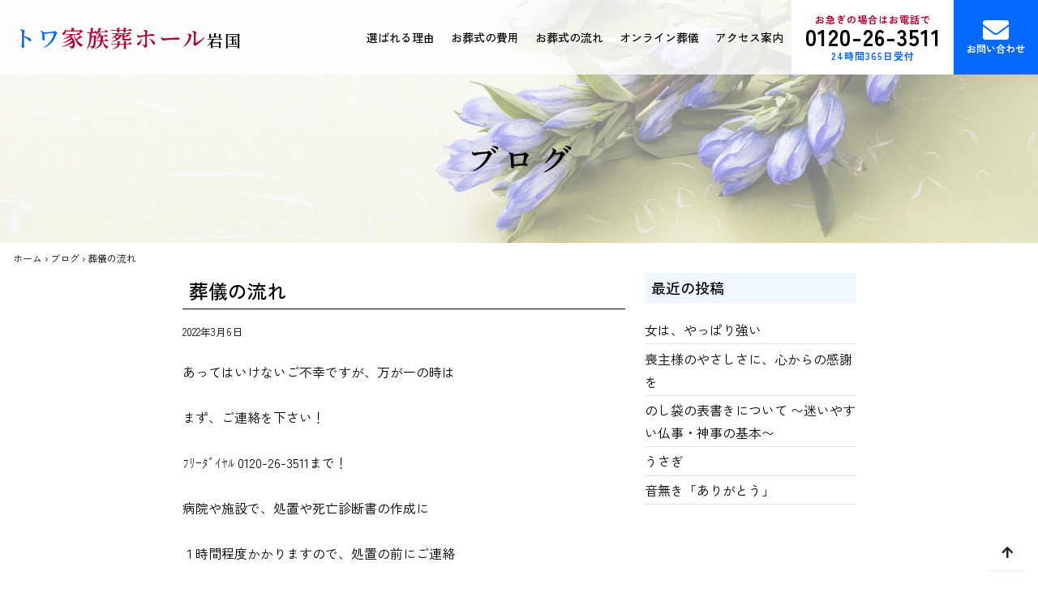

--- FILE ---
content_type: text/html; charset=UTF-8
request_url: https://toi-iwakuni.com/1927/
body_size: 13256
content:
<!DOCTYPE html>
<html dir="ltr" lang="ja" prefix="og: https://ogp.me/ns#">
<head>
<meta charset="UTF-8">
<meta name="viewport" content="width=device-width, initial-scale=1, shrink-to-fit=no">
<link rel="stylesheet" href="https://use.fontawesome.com/releases/v5.15.4/css/all.css"/>
<link href="https://cdn.jsdelivr.net/npm/bootstrap-icons@1.4.1/font/bootstrap-icons.css" rel="stylesheet">
<link rel="preconnect" href="https://fonts.googleapis.com">
<link rel="preconnect" href="https://fonts.gstatic.com" crossorigin>
<link href="https://fonts.googleapis.com/css2?family=Ephesis&family=Noto+Serif+JP:wght@600&family=Zen+Kaku+Gothic+New:wght@400;500;700;900&family=Zen+Old+Mincho:wght@400;500;600&display=swap" rel="stylesheet">
<title>葬儀の流れ | トワ家族葬ホール岩国</title>
<!-- All in One SEO 4.9.3 - aioseo.com -->
<meta name="description" content="あってはいけないご不幸ですが、万が一の時はまず、ご連絡を下さい！ﾌﾘｰﾀﾞｲﾔﾙ 0120-26-3511まで" />
<meta name="robots" content="max-image-preview:large" />
<meta name="author" content="emitokyojapan"/>
<link rel="canonical" href="https://toi-iwakuni.com/1927/" />
<meta name="generator" content="All in One SEO (AIOSEO) 4.9.3" />
<meta property="og:locale" content="ja_JP" />
<meta property="og:site_name" content="トワ家族葬ホール岩国 |" />
<meta property="og:type" content="article" />
<meta property="og:title" content="葬儀の流れ | トワ家族葬ホール岩国" />
<meta property="og:description" content="あってはいけないご不幸ですが、万が一の時はまず、ご連絡を下さい！ﾌﾘｰﾀﾞｲﾔﾙ 0120-26-3511まで" />
<meta property="og:url" content="https://toi-iwakuni.com/1927/" />
<meta property="og:image" content="https://toi-iwakuni.com/wp-content/uploads/toi05.jpg" />
<meta property="og:image:secure_url" content="https://toi-iwakuni.com/wp-content/uploads/toi05.jpg" />
<meta property="og:image:width" content="1500" />
<meta property="og:image:height" content="1000" />
<meta property="article:published_time" content="2022-03-05T22:00:31+00:00" />
<meta property="article:modified_time" content="2022-03-05T22:00:31+00:00" />
<meta name="twitter:card" content="summary_large_image" />
<meta name="twitter:title" content="葬儀の流れ | トワ家族葬ホール岩国" />
<meta name="twitter:description" content="あってはいけないご不幸ですが、万が一の時はまず、ご連絡を下さい！ﾌﾘｰﾀﾞｲﾔﾙ 0120-26-3511まで" />
<meta name="twitter:image" content="https://toi-iwakuni.com/wp-content/uploads/toi05.jpg" />
<script type="application/ld+json" class="aioseo-schema">
{"@context":"https:\/\/schema.org","@graph":[{"@type":"BlogPosting","@id":"https:\/\/toi-iwakuni.com\/1927\/#blogposting","name":"\u846c\u5100\u306e\u6d41\u308c | \u30c8\u30ef\u5bb6\u65cf\u846c\u30db\u30fc\u30eb\u5ca9\u56fd","headline":"\u846c\u5100\u306e\u6d41\u308c","author":{"@id":"https:\/\/toi-iwakuni.com\/author\/emitokyojapan\/#author"},"publisher":{"@id":"https:\/\/toi-iwakuni.com\/#organization"},"datePublished":"2022-03-06T07:00:31+09:00","dateModified":"2022-03-06T07:00:31+09:00","inLanguage":"ja","mainEntityOfPage":{"@id":"https:\/\/toi-iwakuni.com\/1927\/#webpage"},"isPartOf":{"@id":"https:\/\/toi-iwakuni.com\/1927\/#webpage"},"articleSection":"\u30d6\u30ed\u30b0"},{"@type":"BreadcrumbList","@id":"https:\/\/toi-iwakuni.com\/1927\/#breadcrumblist","itemListElement":[{"@type":"ListItem","@id":"https:\/\/toi-iwakuni.com#listItem","position":1,"name":"\u30db\u30fc\u30e0","item":"https:\/\/toi-iwakuni.com","nextItem":{"@type":"ListItem","@id":"https:\/\/toi-iwakuni.com\/category\/blog\/#listItem","name":"\u30d6\u30ed\u30b0"}},{"@type":"ListItem","@id":"https:\/\/toi-iwakuni.com\/category\/blog\/#listItem","position":2,"name":"\u30d6\u30ed\u30b0","item":"https:\/\/toi-iwakuni.com\/category\/blog\/","nextItem":{"@type":"ListItem","@id":"https:\/\/toi-iwakuni.com\/1927\/#listItem","name":"\u846c\u5100\u306e\u6d41\u308c"},"previousItem":{"@type":"ListItem","@id":"https:\/\/toi-iwakuni.com#listItem","name":"\u30db\u30fc\u30e0"}},{"@type":"ListItem","@id":"https:\/\/toi-iwakuni.com\/1927\/#listItem","position":3,"name":"\u846c\u5100\u306e\u6d41\u308c","previousItem":{"@type":"ListItem","@id":"https:\/\/toi-iwakuni.com\/category\/blog\/#listItem","name":"\u30d6\u30ed\u30b0"}}]},{"@type":"Organization","@id":"https:\/\/toi-iwakuni.com\/#organization","name":"\u30c8\u30ef\u5bb6\u65cf\u846c\u30db\u30fc\u30eb\u5ca9\u56fd","url":"https:\/\/toi-iwakuni.com\/","telephone":"+81120263511","sameAs":["https:\/\/www.instagram.com\/toi_iwakuni\/"]},{"@type":"Person","@id":"https:\/\/toi-iwakuni.com\/author\/emitokyojapan\/#author","url":"https:\/\/toi-iwakuni.com\/author\/emitokyojapan\/","name":"emitokyojapan"},{"@type":"WebPage","@id":"https:\/\/toi-iwakuni.com\/1927\/#webpage","url":"https:\/\/toi-iwakuni.com\/1927\/","name":"\u846c\u5100\u306e\u6d41\u308c | \u30c8\u30ef\u5bb6\u65cf\u846c\u30db\u30fc\u30eb\u5ca9\u56fd","description":"\u3042\u3063\u3066\u306f\u3044\u3051\u306a\u3044\u3054\u4e0d\u5e78\u3067\u3059\u304c\u3001\u4e07\u304c\u4e00\u306e\u6642\u306f\u307e\u305a\u3001\u3054\u9023\u7d61\u3092\u4e0b\u3055\u3044\uff01\uff8c\uff98\uff70\uff80\uff9e\uff72\uff94\uff99 0120-26-3511\u307e\u3067","inLanguage":"ja","isPartOf":{"@id":"https:\/\/toi-iwakuni.com\/#website"},"breadcrumb":{"@id":"https:\/\/toi-iwakuni.com\/1927\/#breadcrumblist"},"author":{"@id":"https:\/\/toi-iwakuni.com\/author\/emitokyojapan\/#author"},"creator":{"@id":"https:\/\/toi-iwakuni.com\/author\/emitokyojapan\/#author"},"datePublished":"2022-03-06T07:00:31+09:00","dateModified":"2022-03-06T07:00:31+09:00"},{"@type":"WebSite","@id":"https:\/\/toi-iwakuni.com\/#website","url":"https:\/\/toi-iwakuni.com\/","name":"\u30c8\u30ef\u5bb6\u65cf\u846c\u30db\u30fc\u30eb\u5ca9\u56fd","inLanguage":"ja","publisher":{"@id":"https:\/\/toi-iwakuni.com\/#organization"}}]}
</script>
<!-- All in One SEO -->
<!-- Google tag (gtag.js) consent mode dataLayer added by Site Kit -->
<script id="google_gtagjs-js-consent-mode-data-layer">
window.dataLayer = window.dataLayer || [];function gtag(){dataLayer.push(arguments);}
gtag('consent', 'default', {"ad_personalization":"denied","ad_storage":"denied","ad_user_data":"denied","analytics_storage":"denied","functionality_storage":"denied","security_storage":"denied","personalization_storage":"denied","region":["AT","BE","BG","CH","CY","CZ","DE","DK","EE","ES","FI","FR","GB","GR","HR","HU","IE","IS","IT","LI","LT","LU","LV","MT","NL","NO","PL","PT","RO","SE","SI","SK"],"wait_for_update":500});
window._googlesitekitConsentCategoryMap = {"statistics":["analytics_storage"],"marketing":["ad_storage","ad_user_data","ad_personalization"],"functional":["functionality_storage","security_storage"],"preferences":["personalization_storage"]};
window._googlesitekitConsents = {"ad_personalization":"denied","ad_storage":"denied","ad_user_data":"denied","analytics_storage":"denied","functionality_storage":"denied","security_storage":"denied","personalization_storage":"denied","region":["AT","BE","BG","CH","CY","CZ","DE","DK","EE","ES","FI","FR","GB","GR","HR","HU","IE","IS","IT","LI","LT","LU","LV","MT","NL","NO","PL","PT","RO","SE","SI","SK"],"wait_for_update":500};
</script>
<!-- Google タグ (gtag.js) の終了同意モード dataLayer が Site Kit によって追加されました -->
<link rel='dns-prefetch' href='//www.googletagmanager.com' />
<link rel="alternate" type="application/rss+xml" title="トワ家族葬ホール岩国 &raquo; フィード" href="https://toi-iwakuni.com/feed/" />
<link rel="alternate" type="application/rss+xml" title="トワ家族葬ホール岩国 &raquo; コメントフィード" href="https://toi-iwakuni.com/comments/feed/" />
<link rel="alternate" type="application/rss+xml" title="トワ家族葬ホール岩国 &raquo; 葬儀の流れ のコメントのフィード" href="https://toi-iwakuni.com/1927/feed/" />
<link rel="alternate" title="oEmbed (JSON)" type="application/json+oembed" href="https://toi-iwakuni.com/wp-json/oembed/1.0/embed?url=https%3A%2F%2Ftoi-iwakuni.com%2F1927%2F" />
<link rel="alternate" title="oEmbed (XML)" type="text/xml+oembed" href="https://toi-iwakuni.com/wp-json/oembed/1.0/embed?url=https%3A%2F%2Ftoi-iwakuni.com%2F1927%2F&#038;format=xml" />
<link rel="preload" as="font" type="font/woff2" href="https://toi-iwakuni.com/wp-content/themes/emitokyojapan/fonts/Oswald-Medium.woff2" crossorigin>
<link rel="preload" as="font" type="font/woff2" href="https://toi-iwakuni.com/wp-content/themes/emitokyojapan/fonts/noto-sans-jp-regular.woff2" crossorigin>
<link rel="preload" as="font" type="font/woff2" href="https://toi-iwakuni.com/wp-content/themes/emitokyojapan/fonts/noto-sans-jp-600.woff2" crossorigin>
<style id='wp-img-auto-sizes-contain-inline-css'>
img:is([sizes=auto i],[sizes^="auto," i]){contain-intrinsic-size:3000px 1500px}
/*# sourceURL=wp-img-auto-sizes-contain-inline-css */
</style>
<style id='wp-block-library-inline-css'>
:root{--wp-block-synced-color:#7a00df;--wp-block-synced-color--rgb:122,0,223;--wp-bound-block-color:var(--wp-block-synced-color);--wp-editor-canvas-background:#ddd;--wp-admin-theme-color:#007cba;--wp-admin-theme-color--rgb:0,124,186;--wp-admin-theme-color-darker-10:#006ba1;--wp-admin-theme-color-darker-10--rgb:0,107,160.5;--wp-admin-theme-color-darker-20:#005a87;--wp-admin-theme-color-darker-20--rgb:0,90,135;--wp-admin-border-width-focus:2px}@media (min-resolution:192dpi){:root{--wp-admin-border-width-focus:1.5px}}.wp-element-button{cursor:pointer}:root .has-very-light-gray-background-color{background-color:#eee}:root .has-very-dark-gray-background-color{background-color:#313131}:root .has-very-light-gray-color{color:#eee}:root .has-very-dark-gray-color{color:#313131}:root .has-vivid-green-cyan-to-vivid-cyan-blue-gradient-background{background:linear-gradient(135deg,#00d084,#0693e3)}:root .has-purple-crush-gradient-background{background:linear-gradient(135deg,#34e2e4,#4721fb 50%,#ab1dfe)}:root .has-hazy-dawn-gradient-background{background:linear-gradient(135deg,#faaca8,#dad0ec)}:root .has-subdued-olive-gradient-background{background:linear-gradient(135deg,#fafae1,#67a671)}:root .has-atomic-cream-gradient-background{background:linear-gradient(135deg,#fdd79a,#004a59)}:root .has-nightshade-gradient-background{background:linear-gradient(135deg,#330968,#31cdcf)}:root .has-midnight-gradient-background{background:linear-gradient(135deg,#020381,#2874fc)}:root{--wp--preset--font-size--normal:16px;--wp--preset--font-size--huge:42px}.has-regular-font-size{font-size:1em}.has-larger-font-size{font-size:2.625em}.has-normal-font-size{font-size:var(--wp--preset--font-size--normal)}.has-huge-font-size{font-size:var(--wp--preset--font-size--huge)}.has-text-align-center{text-align:center}.has-text-align-left{text-align:left}.has-text-align-right{text-align:right}.has-fit-text{white-space:nowrap!important}#end-resizable-editor-section{display:none}.aligncenter{clear:both}.items-justified-left{justify-content:flex-start}.items-justified-center{justify-content:center}.items-justified-right{justify-content:flex-end}.items-justified-space-between{justify-content:space-between}.screen-reader-text{border:0;clip-path:inset(50%);height:1px;margin:-1px;overflow:hidden;padding:0;position:absolute;width:1px;word-wrap:normal!important}.screen-reader-text:focus{background-color:#ddd;clip-path:none;color:#444;display:block;font-size:1em;height:auto;left:5px;line-height:normal;padding:15px 23px 14px;text-decoration:none;top:5px;width:auto;z-index:100000}html :where(.has-border-color){border-style:solid}html :where([style*=border-top-color]){border-top-style:solid}html :where([style*=border-right-color]){border-right-style:solid}html :where([style*=border-bottom-color]){border-bottom-style:solid}html :where([style*=border-left-color]){border-left-style:solid}html :where([style*=border-width]){border-style:solid}html :where([style*=border-top-width]){border-top-style:solid}html :where([style*=border-right-width]){border-right-style:solid}html :where([style*=border-bottom-width]){border-bottom-style:solid}html :where([style*=border-left-width]){border-left-style:solid}html :where(img[class*=wp-image-]){height:auto;max-width:100%}:where(figure){margin:0 0 1em}html :where(.is-position-sticky){--wp-admin--admin-bar--position-offset:var(--wp-admin--admin-bar--height,0px)}@media screen and (max-width:600px){html :where(.is-position-sticky){--wp-admin--admin-bar--position-offset:0px}}
/*# sourceURL=wp-block-library-inline-css */
</style><style id='wp-block-heading-inline-css'>
h1:where(.wp-block-heading).has-background,h2:where(.wp-block-heading).has-background,h3:where(.wp-block-heading).has-background,h4:where(.wp-block-heading).has-background,h5:where(.wp-block-heading).has-background,h6:where(.wp-block-heading).has-background{padding:1.25em 2.375em}h1.has-text-align-left[style*=writing-mode]:where([style*=vertical-lr]),h1.has-text-align-right[style*=writing-mode]:where([style*=vertical-rl]),h2.has-text-align-left[style*=writing-mode]:where([style*=vertical-lr]),h2.has-text-align-right[style*=writing-mode]:where([style*=vertical-rl]),h3.has-text-align-left[style*=writing-mode]:where([style*=vertical-lr]),h3.has-text-align-right[style*=writing-mode]:where([style*=vertical-rl]),h4.has-text-align-left[style*=writing-mode]:where([style*=vertical-lr]),h4.has-text-align-right[style*=writing-mode]:where([style*=vertical-rl]),h5.has-text-align-left[style*=writing-mode]:where([style*=vertical-lr]),h5.has-text-align-right[style*=writing-mode]:where([style*=vertical-rl]),h6.has-text-align-left[style*=writing-mode]:where([style*=vertical-lr]),h6.has-text-align-right[style*=writing-mode]:where([style*=vertical-rl]){rotate:180deg}
/*# sourceURL=https://toi-iwakuni.com/wp-includes/blocks/heading/style.min.css */
</style>
<style id='wp-block-latest-posts-inline-css'>
.wp-block-latest-posts{box-sizing:border-box}.wp-block-latest-posts.alignleft{margin-right:2em}.wp-block-latest-posts.alignright{margin-left:2em}.wp-block-latest-posts.wp-block-latest-posts__list{list-style:none}.wp-block-latest-posts.wp-block-latest-posts__list li{clear:both;overflow-wrap:break-word}.wp-block-latest-posts.is-grid{display:flex;flex-wrap:wrap}.wp-block-latest-posts.is-grid li{margin:0 1.25em 1.25em 0;width:100%}@media (min-width:600px){.wp-block-latest-posts.columns-2 li{width:calc(50% - .625em)}.wp-block-latest-posts.columns-2 li:nth-child(2n){margin-right:0}.wp-block-latest-posts.columns-3 li{width:calc(33.33333% - .83333em)}.wp-block-latest-posts.columns-3 li:nth-child(3n){margin-right:0}.wp-block-latest-posts.columns-4 li{width:calc(25% - .9375em)}.wp-block-latest-posts.columns-4 li:nth-child(4n){margin-right:0}.wp-block-latest-posts.columns-5 li{width:calc(20% - 1em)}.wp-block-latest-posts.columns-5 li:nth-child(5n){margin-right:0}.wp-block-latest-posts.columns-6 li{width:calc(16.66667% - 1.04167em)}.wp-block-latest-posts.columns-6 li:nth-child(6n){margin-right:0}}:root :where(.wp-block-latest-posts.is-grid){padding:0}:root :where(.wp-block-latest-posts.wp-block-latest-posts__list){padding-left:0}.wp-block-latest-posts__post-author,.wp-block-latest-posts__post-date{display:block;font-size:.8125em}.wp-block-latest-posts__post-excerpt,.wp-block-latest-posts__post-full-content{margin-bottom:1em;margin-top:.5em}.wp-block-latest-posts__featured-image a{display:inline-block}.wp-block-latest-posts__featured-image img{height:auto;max-width:100%;width:auto}.wp-block-latest-posts__featured-image.alignleft{float:left;margin-right:1em}.wp-block-latest-posts__featured-image.alignright{float:right;margin-left:1em}.wp-block-latest-posts__featured-image.aligncenter{margin-bottom:1em;text-align:center}
/*# sourceURL=https://toi-iwakuni.com/wp-includes/blocks/latest-posts/style.min.css */
</style>
<style id='wp-block-group-inline-css'>
.wp-block-group{box-sizing:border-box}:where(.wp-block-group.wp-block-group-is-layout-constrained){position:relative}
/*# sourceURL=https://toi-iwakuni.com/wp-includes/blocks/group/style.min.css */
</style>
<style id='wp-block-group-theme-inline-css'>
:where(.wp-block-group.has-background){padding:1.25em 2.375em}
/*# sourceURL=https://toi-iwakuni.com/wp-includes/blocks/group/theme.min.css */
</style>
<style id='wp-block-paragraph-inline-css'>
.is-small-text{font-size:.875em}.is-regular-text{font-size:1em}.is-large-text{font-size:2.25em}.is-larger-text{font-size:3em}.has-drop-cap:not(:focus):first-letter{float:left;font-size:8.4em;font-style:normal;font-weight:100;line-height:.68;margin:.05em .1em 0 0;text-transform:uppercase}body.rtl .has-drop-cap:not(:focus):first-letter{float:none;margin-left:.1em}p.has-drop-cap.has-background{overflow:hidden}:root :where(p.has-background){padding:1.25em 2.375em}:where(p.has-text-color:not(.has-link-color)) a{color:inherit}p.has-text-align-left[style*="writing-mode:vertical-lr"],p.has-text-align-right[style*="writing-mode:vertical-rl"]{rotate:180deg}
/*# sourceURL=https://toi-iwakuni.com/wp-includes/blocks/paragraph/style.min.css */
</style>
<style id='global-styles-inline-css'>
:root{--wp--preset--aspect-ratio--square: 1;--wp--preset--aspect-ratio--4-3: 4/3;--wp--preset--aspect-ratio--3-4: 3/4;--wp--preset--aspect-ratio--3-2: 3/2;--wp--preset--aspect-ratio--2-3: 2/3;--wp--preset--aspect-ratio--16-9: 16/9;--wp--preset--aspect-ratio--9-16: 9/16;--wp--preset--color--black: #000000;--wp--preset--color--cyan-bluish-gray: #abb8c3;--wp--preset--color--white: #ffffff;--wp--preset--color--pale-pink: #f78da7;--wp--preset--color--vivid-red: #cf2e2e;--wp--preset--color--luminous-vivid-orange: #ff6900;--wp--preset--color--luminous-vivid-amber: #fcb900;--wp--preset--color--light-green-cyan: #7bdcb5;--wp--preset--color--vivid-green-cyan: #00d084;--wp--preset--color--pale-cyan-blue: #8ed1fc;--wp--preset--color--vivid-cyan-blue: #0693e3;--wp--preset--color--vivid-purple: #9b51e0;--wp--preset--gradient--vivid-cyan-blue-to-vivid-purple: linear-gradient(135deg,rgb(6,147,227) 0%,rgb(155,81,224) 100%);--wp--preset--gradient--light-green-cyan-to-vivid-green-cyan: linear-gradient(135deg,rgb(122,220,180) 0%,rgb(0,208,130) 100%);--wp--preset--gradient--luminous-vivid-amber-to-luminous-vivid-orange: linear-gradient(135deg,rgb(252,185,0) 0%,rgb(255,105,0) 100%);--wp--preset--gradient--luminous-vivid-orange-to-vivid-red: linear-gradient(135deg,rgb(255,105,0) 0%,rgb(207,46,46) 100%);--wp--preset--gradient--very-light-gray-to-cyan-bluish-gray: linear-gradient(135deg,rgb(238,238,238) 0%,rgb(169,184,195) 100%);--wp--preset--gradient--cool-to-warm-spectrum: linear-gradient(135deg,rgb(74,234,220) 0%,rgb(151,120,209) 20%,rgb(207,42,186) 40%,rgb(238,44,130) 60%,rgb(251,105,98) 80%,rgb(254,248,76) 100%);--wp--preset--gradient--blush-light-purple: linear-gradient(135deg,rgb(255,206,236) 0%,rgb(152,150,240) 100%);--wp--preset--gradient--blush-bordeaux: linear-gradient(135deg,rgb(254,205,165) 0%,rgb(254,45,45) 50%,rgb(107,0,62) 100%);--wp--preset--gradient--luminous-dusk: linear-gradient(135deg,rgb(255,203,112) 0%,rgb(199,81,192) 50%,rgb(65,88,208) 100%);--wp--preset--gradient--pale-ocean: linear-gradient(135deg,rgb(255,245,203) 0%,rgb(182,227,212) 50%,rgb(51,167,181) 100%);--wp--preset--gradient--electric-grass: linear-gradient(135deg,rgb(202,248,128) 0%,rgb(113,206,126) 100%);--wp--preset--gradient--midnight: linear-gradient(135deg,rgb(2,3,129) 0%,rgb(40,116,252) 100%);--wp--preset--font-size--small: 13px;--wp--preset--font-size--medium: 20px;--wp--preset--font-size--large: 36px;--wp--preset--font-size--x-large: 42px;--wp--preset--spacing--20: 0.44rem;--wp--preset--spacing--30: 0.67rem;--wp--preset--spacing--40: 1rem;--wp--preset--spacing--50: 1.5rem;--wp--preset--spacing--60: 2.25rem;--wp--preset--spacing--70: 3.38rem;--wp--preset--spacing--80: 5.06rem;--wp--preset--shadow--natural: 6px 6px 9px rgba(0, 0, 0, 0.2);--wp--preset--shadow--deep: 12px 12px 50px rgba(0, 0, 0, 0.4);--wp--preset--shadow--sharp: 6px 6px 0px rgba(0, 0, 0, 0.2);--wp--preset--shadow--outlined: 6px 6px 0px -3px rgb(255, 255, 255), 6px 6px rgb(0, 0, 0);--wp--preset--shadow--crisp: 6px 6px 0px rgb(0, 0, 0);}:where(.is-layout-flex){gap: 0.5em;}:where(.is-layout-grid){gap: 0.5em;}body .is-layout-flex{display: flex;}.is-layout-flex{flex-wrap: wrap;align-items: center;}.is-layout-flex > :is(*, div){margin: 0;}body .is-layout-grid{display: grid;}.is-layout-grid > :is(*, div){margin: 0;}:where(.wp-block-columns.is-layout-flex){gap: 2em;}:where(.wp-block-columns.is-layout-grid){gap: 2em;}:where(.wp-block-post-template.is-layout-flex){gap: 1.25em;}:where(.wp-block-post-template.is-layout-grid){gap: 1.25em;}.has-black-color{color: var(--wp--preset--color--black) !important;}.has-cyan-bluish-gray-color{color: var(--wp--preset--color--cyan-bluish-gray) !important;}.has-white-color{color: var(--wp--preset--color--white) !important;}.has-pale-pink-color{color: var(--wp--preset--color--pale-pink) !important;}.has-vivid-red-color{color: var(--wp--preset--color--vivid-red) !important;}.has-luminous-vivid-orange-color{color: var(--wp--preset--color--luminous-vivid-orange) !important;}.has-luminous-vivid-amber-color{color: var(--wp--preset--color--luminous-vivid-amber) !important;}.has-light-green-cyan-color{color: var(--wp--preset--color--light-green-cyan) !important;}.has-vivid-green-cyan-color{color: var(--wp--preset--color--vivid-green-cyan) !important;}.has-pale-cyan-blue-color{color: var(--wp--preset--color--pale-cyan-blue) !important;}.has-vivid-cyan-blue-color{color: var(--wp--preset--color--vivid-cyan-blue) !important;}.has-vivid-purple-color{color: var(--wp--preset--color--vivid-purple) !important;}.has-black-background-color{background-color: var(--wp--preset--color--black) !important;}.has-cyan-bluish-gray-background-color{background-color: var(--wp--preset--color--cyan-bluish-gray) !important;}.has-white-background-color{background-color: var(--wp--preset--color--white) !important;}.has-pale-pink-background-color{background-color: var(--wp--preset--color--pale-pink) !important;}.has-vivid-red-background-color{background-color: var(--wp--preset--color--vivid-red) !important;}.has-luminous-vivid-orange-background-color{background-color: var(--wp--preset--color--luminous-vivid-orange) !important;}.has-luminous-vivid-amber-background-color{background-color: var(--wp--preset--color--luminous-vivid-amber) !important;}.has-light-green-cyan-background-color{background-color: var(--wp--preset--color--light-green-cyan) !important;}.has-vivid-green-cyan-background-color{background-color: var(--wp--preset--color--vivid-green-cyan) !important;}.has-pale-cyan-blue-background-color{background-color: var(--wp--preset--color--pale-cyan-blue) !important;}.has-vivid-cyan-blue-background-color{background-color: var(--wp--preset--color--vivid-cyan-blue) !important;}.has-vivid-purple-background-color{background-color: var(--wp--preset--color--vivid-purple) !important;}.has-black-border-color{border-color: var(--wp--preset--color--black) !important;}.has-cyan-bluish-gray-border-color{border-color: var(--wp--preset--color--cyan-bluish-gray) !important;}.has-white-border-color{border-color: var(--wp--preset--color--white) !important;}.has-pale-pink-border-color{border-color: var(--wp--preset--color--pale-pink) !important;}.has-vivid-red-border-color{border-color: var(--wp--preset--color--vivid-red) !important;}.has-luminous-vivid-orange-border-color{border-color: var(--wp--preset--color--luminous-vivid-orange) !important;}.has-luminous-vivid-amber-border-color{border-color: var(--wp--preset--color--luminous-vivid-amber) !important;}.has-light-green-cyan-border-color{border-color: var(--wp--preset--color--light-green-cyan) !important;}.has-vivid-green-cyan-border-color{border-color: var(--wp--preset--color--vivid-green-cyan) !important;}.has-pale-cyan-blue-border-color{border-color: var(--wp--preset--color--pale-cyan-blue) !important;}.has-vivid-cyan-blue-border-color{border-color: var(--wp--preset--color--vivid-cyan-blue) !important;}.has-vivid-purple-border-color{border-color: var(--wp--preset--color--vivid-purple) !important;}.has-vivid-cyan-blue-to-vivid-purple-gradient-background{background: var(--wp--preset--gradient--vivid-cyan-blue-to-vivid-purple) !important;}.has-light-green-cyan-to-vivid-green-cyan-gradient-background{background: var(--wp--preset--gradient--light-green-cyan-to-vivid-green-cyan) !important;}.has-luminous-vivid-amber-to-luminous-vivid-orange-gradient-background{background: var(--wp--preset--gradient--luminous-vivid-amber-to-luminous-vivid-orange) !important;}.has-luminous-vivid-orange-to-vivid-red-gradient-background{background: var(--wp--preset--gradient--luminous-vivid-orange-to-vivid-red) !important;}.has-very-light-gray-to-cyan-bluish-gray-gradient-background{background: var(--wp--preset--gradient--very-light-gray-to-cyan-bluish-gray) !important;}.has-cool-to-warm-spectrum-gradient-background{background: var(--wp--preset--gradient--cool-to-warm-spectrum) !important;}.has-blush-light-purple-gradient-background{background: var(--wp--preset--gradient--blush-light-purple) !important;}.has-blush-bordeaux-gradient-background{background: var(--wp--preset--gradient--blush-bordeaux) !important;}.has-luminous-dusk-gradient-background{background: var(--wp--preset--gradient--luminous-dusk) !important;}.has-pale-ocean-gradient-background{background: var(--wp--preset--gradient--pale-ocean) !important;}.has-electric-grass-gradient-background{background: var(--wp--preset--gradient--electric-grass) !important;}.has-midnight-gradient-background{background: var(--wp--preset--gradient--midnight) !important;}.has-small-font-size{font-size: var(--wp--preset--font-size--small) !important;}.has-medium-font-size{font-size: var(--wp--preset--font-size--medium) !important;}.has-large-font-size{font-size: var(--wp--preset--font-size--large) !important;}.has-x-large-font-size{font-size: var(--wp--preset--font-size--x-large) !important;}
/*# sourceURL=global-styles-inline-css */
</style>
<style id='classic-theme-styles-inline-css'>
/*! This file is auto-generated */
.wp-block-button__link{color:#fff;background-color:#32373c;border-radius:9999px;box-shadow:none;text-decoration:none;padding:calc(.667em + 2px) calc(1.333em + 2px);font-size:1.125em}.wp-block-file__button{background:#32373c;color:#fff;text-decoration:none}
/*# sourceURL=/wp-includes/css/classic-themes.min.css */
</style>
<!-- <link rel='stylesheet' id='contact-form-7-css' href='https://toi-iwakuni.com/wp-content/plugins/contact-form-7/includes/css/styles.css?ver=6.1.4' media='all' /> -->
<!-- <link rel='stylesheet' id='main-css' href='https://toi-iwakuni.com/wp-content/themes/emitokyojapan/build/main.css?ver=3.5.0' media='all' /> -->
<!-- <link rel='stylesheet' id='style-css' href='https://toi-iwakuni.com/wp-content/themes/emitokyojapan/style.css?ver=3.5.0' media='all' /> -->
<!-- <link rel='stylesheet' id='cf7cf-style-css' href='https://toi-iwakuni.com/wp-content/plugins/cf7-conditional-fields/style.css?ver=2.6.4' media='all' /> -->
<link rel="stylesheet" type="text/css" href="//toi-iwakuni.com/wp-content/cache/wpfc-minified/kel9m7ew/ab4wu.css" media="all"/>
<script src='//toi-iwakuni.com/wp-content/cache/wpfc-minified/qw06kx0d/ab4wu.js' type="text/javascript"></script>
<!-- <script src="https://toi-iwakuni.com/wp-includes/js/jquery/jquery.min.js?ver=3.7.1" id="jquery-core-js"></script> -->
<!-- <script src="https://toi-iwakuni.com/wp-includes/js/jquery/jquery-migrate.min.js?ver=3.4.1" id="jquery-migrate-js"></script> -->
<!-- Site Kit によって追加された Google タグ（gtag.js）スニペット -->
<!-- Google アナリティクス スニペット (Site Kit が追加) -->
<script src="https://www.googletagmanager.com/gtag/js?id=G-WPH91HEHWJ" id="google_gtagjs-js" async></script>
<script id="google_gtagjs-js-after">
window.dataLayer = window.dataLayer || [];function gtag(){dataLayer.push(arguments);}
gtag("set","linker",{"domains":["toi-iwakuni.com"]});
gtag("js", new Date());
gtag("set", "developer_id.dZTNiMT", true);
gtag("config", "G-WPH91HEHWJ");
window._googlesitekit = window._googlesitekit || {}; window._googlesitekit.throttledEvents = []; window._googlesitekit.gtagEvent = (name, data) => { var key = JSON.stringify( { name, data } ); if ( !! window._googlesitekit.throttledEvents[ key ] ) { return; } window._googlesitekit.throttledEvents[ key ] = true; setTimeout( () => { delete window._googlesitekit.throttledEvents[ key ]; }, 5 ); gtag( "event", name, { ...data, event_source: "site-kit" } ); }; 
//# sourceURL=google_gtagjs-js-after
</script>
<link rel="https://api.w.org/" href="https://toi-iwakuni.com/wp-json/" /><link rel="alternate" title="JSON" type="application/json" href="https://toi-iwakuni.com/wp-json/wp/v2/posts/1927" /><link rel="EditURI" type="application/rsd+xml" title="RSD" href="https://toi-iwakuni.com/xmlrpc.php?rsd" />
<meta name="generator" content="WordPress 6.9" />
<link rel='shortlink' href='https://toi-iwakuni.com/?p=1927' />
<meta name="generator" content="Site Kit by Google 1.170.0" /><meta name="ti-site-data" content="eyJyIjoiMTowITc6MCEzMDowIiwibyI6Imh0dHBzOlwvXC90b2ktaXdha3VuaS5jb21cL3dwLWFkbWluXC9hZG1pbi1hamF4LnBocD9hY3Rpb249dGlfb25saW5lX3VzZXJzX2dvb2dsZSZhbXA7cD0lMkYxOTI3JTJGJmFtcDtfd3Bub25jZT1iNDM3NGNiN2JlIn0=" /><noscript><style>.lazyload[data-src]{display:none !important;}</style></noscript><style>.lazyload{background-image:none !important;}.lazyload:before{background-image:none !important;}</style>
<!-- Google タグ マネージャー スニペット (Site Kit が追加) -->
<script>
( function( w, d, s, l, i ) {
w[l] = w[l] || [];
w[l].push( {'gtm.start': new Date().getTime(), event: 'gtm.js'} );
var f = d.getElementsByTagName( s )[0],
j = d.createElement( s ), dl = l != 'dataLayer' ? '&l=' + l : '';
j.async = true;
j.src = 'https://www.googletagmanager.com/gtm.js?id=' + i + dl;
f.parentNode.insertBefore( j, f );
} )( window, document, 'script', 'dataLayer', 'GTM-TX359P9' );
</script>
<!-- (ここまで) Google タグ マネージャー スニペット (Site Kit が追加) -->
<link rel="icon" href="https://toi-iwakuni.com/wp-content/uploads/cropped-icon-32x32.jpg" sizes="32x32" />
<link rel="icon" href="https://toi-iwakuni.com/wp-content/uploads/cropped-icon-192x192.jpg" sizes="192x192" />
<link rel="apple-touch-icon" href="https://toi-iwakuni.com/wp-content/uploads/cropped-icon-180x180.jpg" />
<meta name="msapplication-TileImage" content="https://toi-iwakuni.com/wp-content/uploads/cropped-icon-270x270.jpg" />
</head>
<body class="wp-singular post-template-default single single-post postid-1927 single-format-standard wp-theme-emitokyojapan">
<!-- Google タグ マネージャー (noscript) スニペット (Site Kit が追加) -->
<noscript>
<iframe src="https://www.googletagmanager.com/ns.html?id=GTM-TX359P9" height="0" width="0" style="display:none;visibility:hidden"></iframe>
</noscript>
<!-- (ここまで) Google タグ マネージャー (noscript) スニペット (Site Kit が追加) -->
<a href="#main" class="visually-hidden-focusable">Skip to main content</a>
<div id="wrapper">
<header class="container-fluid position-absolute p-0">
<nav class="navbar navbar-expand-lg navbar-light py-0">
<a href="https://toi-iwakuni.com" title="トワ家族葬ホール岩国" rel="home" class="navbar-brand p-0">
<h1 class="m-0 px-3"><span class="logo01">トワ</span>家族葬ホール<span class="logo02">岩国</span></h1>
</a>
<button class="navbar-toggler" type="button" data-bs-toggle="collapse" data-bs-target="#navbarCollapse">
<span class="fa fa-bars"></span>
</button>
<div class="collapse navbar-collapse" id="navbarCollapse">
<ul id="menu-%e3%82%b0%e3%83%ad%e3%83%bc%e3%83%90%e3%83%ab%e3%83%a1%e3%83%8b%e3%83%a5%e3%83%bc" class="navbar-nav ms-auto py-0"><li itemscope="itemscope" itemtype="https://www.schema.org/SiteNavigationElement" id="menu-item-154" class="menu-item menu-item-type-post_type menu-item-object-page nav-item menu-item-154"><a title="選ばれる理由" href="https://toi-iwakuni.com/about/" class="nav-link">選ばれる理由</a></li>
<li itemscope="itemscope" itemtype="https://www.schema.org/SiteNavigationElement" id="menu-item-33" class="menu-item menu-item-type-post_type menu-item-object-page nav-item menu-item-33"><a title="お葬式の費用" href="https://toi-iwakuni.com/price/" class="nav-link">お葬式の費用</a></li>
<li itemscope="itemscope" itemtype="https://www.schema.org/SiteNavigationElement" id="menu-item-35" class="menu-item menu-item-type-post_type menu-item-object-page nav-item menu-item-35"><a title="お葬式の流れ" href="https://toi-iwakuni.com/flow/" class="nav-link">お葬式の流れ</a></li>
<li itemscope="itemscope" itemtype="https://www.schema.org/SiteNavigationElement" id="menu-item-32" class="menu-item menu-item-type-post_type menu-item-object-page nav-item menu-item-32"><a title="オンライン葬儀" href="https://toi-iwakuni.com/online/" class="nav-link">オンライン葬儀</a></li>
<li itemscope="itemscope" itemtype="https://www.schema.org/SiteNavigationElement" id="menu-item-34" class="menu-item menu-item-type-post_type menu-item-object-page nav-item menu-item-34"><a title="アクセス案内" href="https://toi-iwakuni.com/access/" class="nav-link">アクセス案内</a></li>
<li itemscope="itemscope" itemtype="https://www.schema.org/SiteNavigationElement" id="menu-item-723" class="d-block d-md-none menu-item menu-item-type-post_type menu-item-object-page nav-item menu-item-723"><a title="供花のご注文" href="https://toi-iwakuni.com/order/" class="nav-link">供花のご注文</a></li>
</ul>					            <a href="tel:0120263511" class="btn tell"><span>お急ぎの場合はお電話で</span>0120-26-3511<span>24時間365日受付</span></a>
<a href="/contact" class="btn mail"><i class="fa fa-envelope"></i>お問い合わせ</a>
</div>
</nav>
</header>
<main id="main" class="">
<div class="title"><h1 class="entry-title">ブログ</h1></div>
<div class="aioseo-breadcrumbs"><span class="aioseo-breadcrumb">
<a href="https://toi-iwakuni.com" title="ホーム">ホーム</a>
</span><span class="aioseo-breadcrumb-separator">›</span><span class="aioseo-breadcrumb">
<a href="https://toi-iwakuni.com/category/blog/" title="ブログ">ブログ</a>
</span><span class="aioseo-breadcrumb-separator">›</span><span class="aioseo-breadcrumb">
葬儀の流れ
</span></div>        <div class="container">
<div class="row justify-content-center">
<div class="col-12 col-md-8 col-lg-7 col-xl-6 col-xxl-5">
<article id="post-1927" class="post-1927 post type-post status-publish format-standard hentry category-blog">
<header class="entry-header">
<h1 class="entry-title">葬儀の流れ</h1>
<div class="entry-meta">
<time class="entry-date" datetime="2022-03-06T07:00:31+09:00">2022年3月6日</time>			</div><!-- /.entry-meta -->
</header><!-- /.entry-header -->
<div class="entry-content">
<p>あってはいけないご不幸ですが、万が一の時は<br><br>まず、ご連絡を下さい！<br><br>ﾌﾘｰﾀﾞｲﾔﾙ 0120-26-3511まで！<br><br>病院や施設で、処置や死亡診断書の作成に<br><br>１時間程度かかりますので、処置の前にご連絡<br><br>いただければ、市内の病院であれば、処置が<br><br>終わる頃にはお迎えに参ります。<br><br>故人様を、ご自宅にお連れするのか、<br><br>トワの会館に直接お連れするのか、決めて<br><br>下さい！<br><br>通夜、葬儀を執り行われる場合は、この時点で<br><br>ご親戚へのご連絡はされなくても大丈夫です。<br><br>何故なら、通夜、葬儀の日時が決まってないので<br><br>2度も3度も連絡するようになるからです。<br><br>すぐに必要になる物が3点あります。<br><br>医師が発行する、死亡診断書、故人様のお写真、<br><br>火葬料、市役所の手続きは私達が行きます。<br><br>お打ち合わせで、寺院の都合、皆様のご希望、<br><br>火葬場の空き状況を確認しながら、通夜、葬儀の<br><br>日程が決まります。<br><br>その後、ご親戚や会社関係へご連絡します。<br><br>ご不幸の最中ですが、慌てなくて大丈夫です。<br><br>全て私達にお任せ下さい！<br><br>少しでも、ご遺族様のご負担が軽減されるように<br><br>務めます。<br><br>感謝。</p>
</div><!-- /.entry-content -->
</article>
<hr class="mt-5">
<div class="post-navigation d-flex justify-content-between">
<div class="pr-3">
<a class="previous-post" href="https://toi-iwakuni.com/1924/" title="偉人の教え">
<span class="arrow">&larr;</span>
<span>偉人の教え</span>
</a>
</div>
<div class="pl-3">
<a class="next-post" href="https://toi-iwakuni.com/1930/" title="天の声">
<span>天の声</span>
<span class="arrow">&rarr;</span>
</a>
</div>
</div><!-- /.post-navigation -->
</div><!-- /.col -->
<div id="sidebar" class="col-12 col-md-4 col-lg-4 col-xl-3 col-xxl-3">
<div id="widget-area" class="widget-area" role="complementary">
<div class="wp-block-group"><div class="wp-block-group__inner-container is-layout-flow wp-block-group-is-layout-flow">
<h2 class="wp-block-heading">最近の投稿</h2>
<ul class="wp-block-latest-posts__list wp-block-latest-posts"><li><a class="wp-block-latest-posts__post-title" href="https://toi-iwakuni.com/8029/">女は、やっぱり強い</a></li>
<li><a class="wp-block-latest-posts__post-title" href="https://toi-iwakuni.com/7936/">喪主様のやさしさに、心からの感謝を</a></li>
<li><a class="wp-block-latest-posts__post-title" href="https://toi-iwakuni.com/7931/">のし袋の表書きについて 〜迷いやすい仏事・神事の基本〜</a></li>
<li><a class="wp-block-latest-posts__post-title" href="https://toi-iwakuni.com/7929/">うさぎ</a></li>
<li><a class="wp-block-latest-posts__post-title" href="https://toi-iwakuni.com/7921/">音無き「ありがとう」</a></li>
</ul></div></div>
</div><!-- /.widget-area -->
</div><!-- /#sidebar -->
</div><!-- /.row -->
</div>
			
</main><!-- /#main -->
<section class="contact_area">
<div class="container">
<p class="ttl">ご葬儀や費用のこと、<br class="d-inline d-sm-none"><span class="u_line">お気軽にお問い合わせください</span>。<br><span class="u_line">急を要する場合</span>や、<br class="d-inline d-sm-none"><span class="u_line">些細な質問</span>でも構いません。<br class="d-inline d-md-none">先ずは、ご連絡ください。</p>
<div class="row justify-content-center">
<div class="col-12 col-sm-9 col-md-8 col-lg-5 col-xl-4"><a href="tel:0120-26-3511" class="btn tel"><font>お急ぎの場合はお電話で</font>0120-26-3511<span>24時間365日受付</span></a></div>
<div class="col-12 col-sm-9 col-md-8 col-lg-5 col-xl-4"><a href="/contact" class="btn contact"><i class="fa fa-envelope"></i>お問い合わせ</a></div>
</div>
</div>
</section>
<footer id="footer">
<div class="containe-md container-fluid">
<div class="row justify-content-center">
<div class="col-12 col-sm-12 col-md-12 col-lg-3 col-xl-4 text-center d-flex flex-wrap align-content-center justify-content-center">
<a href="https://toi-iwakuni.com" title="トワ家族葬ホール岩国" rel="home" class="navbar-brand p-0">
<div class="h1"><span class="logo01">トワ</span>家族葬ホール<span class="logo02">岩国</span></div>
<p class="home"><a href="https://maps.app.goo.gl/uxTWVFyrjXNSChy39" target="_blank" rel="noopener" title="">岩国市麻里布町6丁目1-12 <i class="fas fa-external-link-alt"></i></a></p>
<a href="/hall/" class="btn btn-primary">駐車場のご案内</a>
</a>
</div>
<div class="col-12 col-sm-12 col-md-4 col-lg-3 col-xl-2"><h3 class="widget-title">コンテンツメニュー</h3><nav class="menu-%e3%83%95%e3%83%83%e3%82%bf%e3%83%bc%e3%83%a1%e3%83%8b%e3%83%a5%e3%83%bc%e2%91%a0-container" aria-label="コンテンツメニュー"><ul id="menu-%e3%83%95%e3%83%83%e3%82%bf%e3%83%bc%e3%83%a1%e3%83%8b%e3%83%a5%e3%83%bc%e2%91%a0" class="menu"><li id="menu-item-743" class="menu-item menu-item-type-post_type menu-item-object-page menu-item-743"><a href="https://toi-iwakuni.com/about/">選ばれる理由</a></li>
<li id="menu-item-727" class="menu-item menu-item-type-post_type menu-item-object-page menu-item-727"><a href="https://toi-iwakuni.com/price/">ご葬儀の費用</a></li>
<li id="menu-item-726" class="menu-item menu-item-type-post_type menu-item-object-page menu-item-726"><a href="https://toi-iwakuni.com/flow/">ご葬儀の流れ</a></li>
<li id="menu-item-738" class="menu-item menu-item-type-post_type menu-item-object-page menu-item-738"><a href="https://toi-iwakuni.com/online/">オンライン葬儀</a></li>
<li id="menu-item-740" class="menu-item menu-item-type-post_type menu-item-object-page menu-item-740"><a href="https://toi-iwakuni.com/access/">アクセス案内</a></li>
<li id="menu-item-742" class="menu-item menu-item-type-post_type menu-item-object-page menu-item-742"><a href="https://toi-iwakuni.com/order/">供花のご注文</a></li>
</ul></nav></div>
<div class="col-12 col-sm-12 col-md-4 col-lg-3 col-xl-2"><h3 class="widget-title">セットプラン</h3><nav class="menu-%e3%83%95%e3%83%83%e3%82%bf%e3%83%bc%e3%83%a1%e3%83%8b%e3%83%a5%e3%83%bc%e2%91%a1-container" aria-label="セットプラン"><ul id="menu-%e3%83%95%e3%83%83%e3%82%bf%e3%83%bc%e3%83%a1%e3%83%8b%e3%83%a5%e3%83%bc%e2%91%a1" class="menu"><li id="menu-item-4848" class="menu-item menu-item-type-post_type menu-item-object-page menu-item-4848"><a href="https://toi-iwakuni.com/price/toi01/">直葬A</a></li>
<li id="menu-item-4847" class="menu-item menu-item-type-post_type menu-item-object-page menu-item-4847"><a href="https://toi-iwakuni.com/price/toi02/">直葬B</a></li>
<li id="menu-item-4846" class="menu-item menu-item-type-post_type menu-item-object-page menu-item-4846"><a href="https://toi-iwakuni.com/price/toi03/">家族葬シンプル</a></li>
<li id="menu-item-4845" class="menu-item menu-item-type-post_type menu-item-object-page menu-item-4845"><a href="https://toi-iwakuni.com/price/toi04/">家族葬A</a></li>
<li id="menu-item-4844" class="menu-item menu-item-type-post_type menu-item-object-page menu-item-4844"><a href="https://toi-iwakuni.com/price/toi05/">家族葬B</a></li>
<li id="menu-item-4843" class="menu-item menu-item-type-post_type menu-item-object-page menu-item-4843"><a href="https://toi-iwakuni.com/price/toi06/">トワ45</a></li>
<li id="menu-item-4842" class="menu-item menu-item-type-post_type menu-item-object-page menu-item-4842"><a href="https://toi-iwakuni.com/price/toi07/">トワ57</a></li>
<li id="menu-item-4841" class="menu-item menu-item-type-post_type menu-item-object-page menu-item-4841"><a href="https://toi-iwakuni.com/price/toi08/">トワ67</a></li>
<li id="menu-item-4840" class="menu-item menu-item-type-post_type menu-item-object-page menu-item-4840"><a href="https://toi-iwakuni.com/price/toi09/">トワ80</a></li>
<li id="menu-item-4839" class="menu-item menu-item-type-post_type menu-item-object-page menu-item-4839"><a href="https://toi-iwakuni.com/price/toi10/">トワ100</a></li>
</ul></nav></div>
<div class="col-12 col-sm-12 col-md-4 col-lg-3 col-xl-2 last"><h3 class="widget-title">運営会社</h3><nav class="menu-%e3%83%95%e3%83%83%e3%82%bf%e3%83%bc%e3%83%a1%e3%83%8b%e3%83%a5%e3%83%bc%e2%91%a2-container" aria-label="運営会社"><ul id="menu-%e3%83%95%e3%83%83%e3%82%bf%e3%83%bc%e3%83%a1%e3%83%8b%e3%83%a5%e3%83%bc%e2%91%a2" class="menu"><li id="menu-item-4850" class="menu-item menu-item-type-post_type menu-item-object-page menu-item-4850"><a href="https://toi-iwakuni.com/company/">会社案内</a></li>
<li id="menu-item-4912" class="menu-item menu-item-type-taxonomy menu-item-object-category menu-item-4912"><a href="https://toi-iwakuni.com/category/news/">お知らせ</a></li>
<li id="menu-item-4913" class="menu-item menu-item-type-taxonomy menu-item-object-category current-post-ancestor current-menu-parent current-post-parent menu-item-4913"><a href="https://toi-iwakuni.com/category/blog/">ブログ</a></li>
<li id="menu-item-4849" class="menu-item menu-item-type-post_type menu-item-object-page menu-item-4849"><a href="https://toi-iwakuni.com/contact/">お問い合わせ</a></li>
<li id="menu-item-4851" class="menu-item menu-item-type-post_type menu-item-object-page menu-item-privacy-policy menu-item-4851"><a rel="privacy-policy" href="https://toi-iwakuni.com/privacy-policy/">プライバシーポリシー</a></li>
</ul></nav></div>
<div class="col-12 text-center copy">
<p>&copy; 2026 トワ家族葬ホール岩国</p>
</div>
</div><!-- /.row -->
</div><!-- /.container -->
</footer><!-- /#footer -->
</div><!-- /#wrapper -->
<a href="#" class="btn  btn-primary-outline-0 btn-md-square back-to-top"><i class="fa fa-arrow-up"></i></a>
<script type="speculationrules">
{"prefetch":[{"source":"document","where":{"and":[{"href_matches":"/*"},{"not":{"href_matches":["/wp-*.php","/wp-admin/*","/wp-content/uploads/*","/wp-content/*","/wp-content/plugins/*","/wp-content/themes/emitokyojapan/*","/*\\?(.+)"]}},{"not":{"selector_matches":"a[rel~=\"nofollow\"]"}},{"not":{"selector_matches":".no-prefetch, .no-prefetch a"}}]},"eagerness":"conservative"}]}
</script>
<script id="eio-lazy-load-js-before">
var eio_lazy_vars = {"exactdn_domain":"","skip_autoscale":0,"bg_min_dpr":1.100000000000000088817841970012523233890533447265625,"threshold":0,"use_dpr":1};
//# sourceURL=eio-lazy-load-js-before
</script>
<script src="https://toi-iwakuni.com/wp-content/plugins/ewww-image-optimizer/includes/lazysizes.min.js?ver=831" id="eio-lazy-load-js" async data-wp-strategy="async"></script>
<script src="https://toi-iwakuni.com/wp-includes/js/dist/hooks.min.js?ver=dd5603f07f9220ed27f1" id="wp-hooks-js"></script>
<script src="https://toi-iwakuni.com/wp-includes/js/dist/i18n.min.js?ver=c26c3dc7bed366793375" id="wp-i18n-js"></script>
<script id="wp-i18n-js-after">
wp.i18n.setLocaleData( { 'text direction\u0004ltr': [ 'ltr' ] } );
//# sourceURL=wp-i18n-js-after
</script>
<script src="https://toi-iwakuni.com/wp-content/plugins/contact-form-7/includes/swv/js/index.js?ver=6.1.4" id="swv-js"></script>
<script id="contact-form-7-js-translations">
( function( domain, translations ) {
var localeData = translations.locale_data[ domain ] || translations.locale_data.messages;
localeData[""].domain = domain;
wp.i18n.setLocaleData( localeData, domain );
} )( "contact-form-7", {"translation-revision-date":"2025-11-30 08:12:23+0000","generator":"GlotPress\/4.0.3","domain":"messages","locale_data":{"messages":{"":{"domain":"messages","plural-forms":"nplurals=1; plural=0;","lang":"ja_JP"},"This contact form is placed in the wrong place.":["\u3053\u306e\u30b3\u30f3\u30bf\u30af\u30c8\u30d5\u30a9\u30fc\u30e0\u306f\u9593\u9055\u3063\u305f\u4f4d\u7f6e\u306b\u7f6e\u304b\u308c\u3066\u3044\u307e\u3059\u3002"],"Error:":["\u30a8\u30e9\u30fc:"]}},"comment":{"reference":"includes\/js\/index.js"}} );
//# sourceURL=contact-form-7-js-translations
</script>
<script id="contact-form-7-js-before">
var wpcf7 = {
"api": {
"root": "https:\/\/toi-iwakuni.com\/wp-json\/",
"namespace": "contact-form-7\/v1"
}
};
//# sourceURL=contact-form-7-js-before
</script>
<script src="https://toi-iwakuni.com/wp-content/plugins/contact-form-7/includes/js/index.js?ver=6.1.4" id="contact-form-7-js"></script>
<script src="https://toi-iwakuni.com/wp-content/themes/emitokyojapan/build/main.js?ver=3.5.0" id="mainjs-js"></script>
<script src="https://toi-iwakuni.com/wp-content/plugins/google-site-kit/dist/assets/js/googlesitekit-consent-mode-bc2e26cfa69fcd4a8261.js" id="googlesitekit-consent-mode-js"></script>
<script id="wpcf7cf-scripts-js-extra">
var wpcf7cf_global_settings = {"ajaxurl":"https://toi-iwakuni.com/wp-admin/admin-ajax.php"};
//# sourceURL=wpcf7cf-scripts-js-extra
</script>
<script src="https://toi-iwakuni.com/wp-content/plugins/cf7-conditional-fields/js/scripts.js?ver=2.6.4" id="wpcf7cf-scripts-js"></script>
<script src="https://www.google.com/recaptcha/api.js?render=6LfgLlYqAAAAAFSAshrRaywCKXQ5sxbSYo_RkFBd&amp;ver=3.0" id="google-recaptcha-js"></script>
<script src="https://toi-iwakuni.com/wp-includes/js/dist/vendor/wp-polyfill.min.js?ver=3.15.0" id="wp-polyfill-js"></script>
<script id="wpcf7-recaptcha-js-before">
var wpcf7_recaptcha = {
"sitekey": "6LfgLlYqAAAAAFSAshrRaywCKXQ5sxbSYo_RkFBd",
"actions": {
"homepage": "homepage",
"contactform": "contactform"
}
};
//# sourceURL=wpcf7-recaptcha-js-before
</script>
<script src="https://toi-iwakuni.com/wp-content/plugins/contact-form-7/modules/recaptcha/index.js?ver=6.1.4" id="wpcf7-recaptcha-js"></script>
<script src="https://toi-iwakuni.com/wp-content/plugins/google-site-kit/dist/assets/js/googlesitekit-events-provider-contact-form-7-40476021fb6e59177033.js" id="googlesitekit-events-provider-contact-form-7-js" defer></script>
<script id="wp-consent-api-js-extra">
var consent_api = {"consent_type":"","waitfor_consent_hook":"","cookie_expiration":"30","cookie_prefix":"wp_consent","services":[]};
//# sourceURL=wp-consent-api-js-extra
</script>
<script src="https://toi-iwakuni.com/wp-content/plugins/wp-consent-api/assets/js/wp-consent-api.min.js?ver=2.0.0" id="wp-consent-api-js"></script>
<script src="https://ajax.googleapis.com/ajax/libs/jquery/3.6.4/jquery.min.js"></script>
<script>
jQuery(window).scroll(function () {
if (jQuery(this).scrollTop() > 45) {
jQuery('.navbar').addClass('sticky-top shadow-sm');
} else {
jQuery('.navbar').removeClass('sticky-top shadow-sm');
}
});
</script>
</body>
</html><!-- footer --><!-- WP Fastest Cache file was created in 0.101 seconds, on 2026年1月23日 @ 12:12 --><!-- need to refresh to see cached version -->

--- FILE ---
content_type: text/html; charset=utf-8
request_url: https://www.google.com/recaptcha/api2/anchor?ar=1&k=6LfgLlYqAAAAAFSAshrRaywCKXQ5sxbSYo_RkFBd&co=aHR0cHM6Ly90b2ktaXdha3VuaS5jb206NDQz&hl=en&v=PoyoqOPhxBO7pBk68S4YbpHZ&size=invisible&anchor-ms=20000&execute-ms=30000&cb=mdvg2wgngihl
body_size: 48565
content:
<!DOCTYPE HTML><html dir="ltr" lang="en"><head><meta http-equiv="Content-Type" content="text/html; charset=UTF-8">
<meta http-equiv="X-UA-Compatible" content="IE=edge">
<title>reCAPTCHA</title>
<style type="text/css">
/* cyrillic-ext */
@font-face {
  font-family: 'Roboto';
  font-style: normal;
  font-weight: 400;
  font-stretch: 100%;
  src: url(//fonts.gstatic.com/s/roboto/v48/KFO7CnqEu92Fr1ME7kSn66aGLdTylUAMa3GUBHMdazTgWw.woff2) format('woff2');
  unicode-range: U+0460-052F, U+1C80-1C8A, U+20B4, U+2DE0-2DFF, U+A640-A69F, U+FE2E-FE2F;
}
/* cyrillic */
@font-face {
  font-family: 'Roboto';
  font-style: normal;
  font-weight: 400;
  font-stretch: 100%;
  src: url(//fonts.gstatic.com/s/roboto/v48/KFO7CnqEu92Fr1ME7kSn66aGLdTylUAMa3iUBHMdazTgWw.woff2) format('woff2');
  unicode-range: U+0301, U+0400-045F, U+0490-0491, U+04B0-04B1, U+2116;
}
/* greek-ext */
@font-face {
  font-family: 'Roboto';
  font-style: normal;
  font-weight: 400;
  font-stretch: 100%;
  src: url(//fonts.gstatic.com/s/roboto/v48/KFO7CnqEu92Fr1ME7kSn66aGLdTylUAMa3CUBHMdazTgWw.woff2) format('woff2');
  unicode-range: U+1F00-1FFF;
}
/* greek */
@font-face {
  font-family: 'Roboto';
  font-style: normal;
  font-weight: 400;
  font-stretch: 100%;
  src: url(//fonts.gstatic.com/s/roboto/v48/KFO7CnqEu92Fr1ME7kSn66aGLdTylUAMa3-UBHMdazTgWw.woff2) format('woff2');
  unicode-range: U+0370-0377, U+037A-037F, U+0384-038A, U+038C, U+038E-03A1, U+03A3-03FF;
}
/* math */
@font-face {
  font-family: 'Roboto';
  font-style: normal;
  font-weight: 400;
  font-stretch: 100%;
  src: url(//fonts.gstatic.com/s/roboto/v48/KFO7CnqEu92Fr1ME7kSn66aGLdTylUAMawCUBHMdazTgWw.woff2) format('woff2');
  unicode-range: U+0302-0303, U+0305, U+0307-0308, U+0310, U+0312, U+0315, U+031A, U+0326-0327, U+032C, U+032F-0330, U+0332-0333, U+0338, U+033A, U+0346, U+034D, U+0391-03A1, U+03A3-03A9, U+03B1-03C9, U+03D1, U+03D5-03D6, U+03F0-03F1, U+03F4-03F5, U+2016-2017, U+2034-2038, U+203C, U+2040, U+2043, U+2047, U+2050, U+2057, U+205F, U+2070-2071, U+2074-208E, U+2090-209C, U+20D0-20DC, U+20E1, U+20E5-20EF, U+2100-2112, U+2114-2115, U+2117-2121, U+2123-214F, U+2190, U+2192, U+2194-21AE, U+21B0-21E5, U+21F1-21F2, U+21F4-2211, U+2213-2214, U+2216-22FF, U+2308-230B, U+2310, U+2319, U+231C-2321, U+2336-237A, U+237C, U+2395, U+239B-23B7, U+23D0, U+23DC-23E1, U+2474-2475, U+25AF, U+25B3, U+25B7, U+25BD, U+25C1, U+25CA, U+25CC, U+25FB, U+266D-266F, U+27C0-27FF, U+2900-2AFF, U+2B0E-2B11, U+2B30-2B4C, U+2BFE, U+3030, U+FF5B, U+FF5D, U+1D400-1D7FF, U+1EE00-1EEFF;
}
/* symbols */
@font-face {
  font-family: 'Roboto';
  font-style: normal;
  font-weight: 400;
  font-stretch: 100%;
  src: url(//fonts.gstatic.com/s/roboto/v48/KFO7CnqEu92Fr1ME7kSn66aGLdTylUAMaxKUBHMdazTgWw.woff2) format('woff2');
  unicode-range: U+0001-000C, U+000E-001F, U+007F-009F, U+20DD-20E0, U+20E2-20E4, U+2150-218F, U+2190, U+2192, U+2194-2199, U+21AF, U+21E6-21F0, U+21F3, U+2218-2219, U+2299, U+22C4-22C6, U+2300-243F, U+2440-244A, U+2460-24FF, U+25A0-27BF, U+2800-28FF, U+2921-2922, U+2981, U+29BF, U+29EB, U+2B00-2BFF, U+4DC0-4DFF, U+FFF9-FFFB, U+10140-1018E, U+10190-1019C, U+101A0, U+101D0-101FD, U+102E0-102FB, U+10E60-10E7E, U+1D2C0-1D2D3, U+1D2E0-1D37F, U+1F000-1F0FF, U+1F100-1F1AD, U+1F1E6-1F1FF, U+1F30D-1F30F, U+1F315, U+1F31C, U+1F31E, U+1F320-1F32C, U+1F336, U+1F378, U+1F37D, U+1F382, U+1F393-1F39F, U+1F3A7-1F3A8, U+1F3AC-1F3AF, U+1F3C2, U+1F3C4-1F3C6, U+1F3CA-1F3CE, U+1F3D4-1F3E0, U+1F3ED, U+1F3F1-1F3F3, U+1F3F5-1F3F7, U+1F408, U+1F415, U+1F41F, U+1F426, U+1F43F, U+1F441-1F442, U+1F444, U+1F446-1F449, U+1F44C-1F44E, U+1F453, U+1F46A, U+1F47D, U+1F4A3, U+1F4B0, U+1F4B3, U+1F4B9, U+1F4BB, U+1F4BF, U+1F4C8-1F4CB, U+1F4D6, U+1F4DA, U+1F4DF, U+1F4E3-1F4E6, U+1F4EA-1F4ED, U+1F4F7, U+1F4F9-1F4FB, U+1F4FD-1F4FE, U+1F503, U+1F507-1F50B, U+1F50D, U+1F512-1F513, U+1F53E-1F54A, U+1F54F-1F5FA, U+1F610, U+1F650-1F67F, U+1F687, U+1F68D, U+1F691, U+1F694, U+1F698, U+1F6AD, U+1F6B2, U+1F6B9-1F6BA, U+1F6BC, U+1F6C6-1F6CF, U+1F6D3-1F6D7, U+1F6E0-1F6EA, U+1F6F0-1F6F3, U+1F6F7-1F6FC, U+1F700-1F7FF, U+1F800-1F80B, U+1F810-1F847, U+1F850-1F859, U+1F860-1F887, U+1F890-1F8AD, U+1F8B0-1F8BB, U+1F8C0-1F8C1, U+1F900-1F90B, U+1F93B, U+1F946, U+1F984, U+1F996, U+1F9E9, U+1FA00-1FA6F, U+1FA70-1FA7C, U+1FA80-1FA89, U+1FA8F-1FAC6, U+1FACE-1FADC, U+1FADF-1FAE9, U+1FAF0-1FAF8, U+1FB00-1FBFF;
}
/* vietnamese */
@font-face {
  font-family: 'Roboto';
  font-style: normal;
  font-weight: 400;
  font-stretch: 100%;
  src: url(//fonts.gstatic.com/s/roboto/v48/KFO7CnqEu92Fr1ME7kSn66aGLdTylUAMa3OUBHMdazTgWw.woff2) format('woff2');
  unicode-range: U+0102-0103, U+0110-0111, U+0128-0129, U+0168-0169, U+01A0-01A1, U+01AF-01B0, U+0300-0301, U+0303-0304, U+0308-0309, U+0323, U+0329, U+1EA0-1EF9, U+20AB;
}
/* latin-ext */
@font-face {
  font-family: 'Roboto';
  font-style: normal;
  font-weight: 400;
  font-stretch: 100%;
  src: url(//fonts.gstatic.com/s/roboto/v48/KFO7CnqEu92Fr1ME7kSn66aGLdTylUAMa3KUBHMdazTgWw.woff2) format('woff2');
  unicode-range: U+0100-02BA, U+02BD-02C5, U+02C7-02CC, U+02CE-02D7, U+02DD-02FF, U+0304, U+0308, U+0329, U+1D00-1DBF, U+1E00-1E9F, U+1EF2-1EFF, U+2020, U+20A0-20AB, U+20AD-20C0, U+2113, U+2C60-2C7F, U+A720-A7FF;
}
/* latin */
@font-face {
  font-family: 'Roboto';
  font-style: normal;
  font-weight: 400;
  font-stretch: 100%;
  src: url(//fonts.gstatic.com/s/roboto/v48/KFO7CnqEu92Fr1ME7kSn66aGLdTylUAMa3yUBHMdazQ.woff2) format('woff2');
  unicode-range: U+0000-00FF, U+0131, U+0152-0153, U+02BB-02BC, U+02C6, U+02DA, U+02DC, U+0304, U+0308, U+0329, U+2000-206F, U+20AC, U+2122, U+2191, U+2193, U+2212, U+2215, U+FEFF, U+FFFD;
}
/* cyrillic-ext */
@font-face {
  font-family: 'Roboto';
  font-style: normal;
  font-weight: 500;
  font-stretch: 100%;
  src: url(//fonts.gstatic.com/s/roboto/v48/KFO7CnqEu92Fr1ME7kSn66aGLdTylUAMa3GUBHMdazTgWw.woff2) format('woff2');
  unicode-range: U+0460-052F, U+1C80-1C8A, U+20B4, U+2DE0-2DFF, U+A640-A69F, U+FE2E-FE2F;
}
/* cyrillic */
@font-face {
  font-family: 'Roboto';
  font-style: normal;
  font-weight: 500;
  font-stretch: 100%;
  src: url(//fonts.gstatic.com/s/roboto/v48/KFO7CnqEu92Fr1ME7kSn66aGLdTylUAMa3iUBHMdazTgWw.woff2) format('woff2');
  unicode-range: U+0301, U+0400-045F, U+0490-0491, U+04B0-04B1, U+2116;
}
/* greek-ext */
@font-face {
  font-family: 'Roboto';
  font-style: normal;
  font-weight: 500;
  font-stretch: 100%;
  src: url(//fonts.gstatic.com/s/roboto/v48/KFO7CnqEu92Fr1ME7kSn66aGLdTylUAMa3CUBHMdazTgWw.woff2) format('woff2');
  unicode-range: U+1F00-1FFF;
}
/* greek */
@font-face {
  font-family: 'Roboto';
  font-style: normal;
  font-weight: 500;
  font-stretch: 100%;
  src: url(//fonts.gstatic.com/s/roboto/v48/KFO7CnqEu92Fr1ME7kSn66aGLdTylUAMa3-UBHMdazTgWw.woff2) format('woff2');
  unicode-range: U+0370-0377, U+037A-037F, U+0384-038A, U+038C, U+038E-03A1, U+03A3-03FF;
}
/* math */
@font-face {
  font-family: 'Roboto';
  font-style: normal;
  font-weight: 500;
  font-stretch: 100%;
  src: url(//fonts.gstatic.com/s/roboto/v48/KFO7CnqEu92Fr1ME7kSn66aGLdTylUAMawCUBHMdazTgWw.woff2) format('woff2');
  unicode-range: U+0302-0303, U+0305, U+0307-0308, U+0310, U+0312, U+0315, U+031A, U+0326-0327, U+032C, U+032F-0330, U+0332-0333, U+0338, U+033A, U+0346, U+034D, U+0391-03A1, U+03A3-03A9, U+03B1-03C9, U+03D1, U+03D5-03D6, U+03F0-03F1, U+03F4-03F5, U+2016-2017, U+2034-2038, U+203C, U+2040, U+2043, U+2047, U+2050, U+2057, U+205F, U+2070-2071, U+2074-208E, U+2090-209C, U+20D0-20DC, U+20E1, U+20E5-20EF, U+2100-2112, U+2114-2115, U+2117-2121, U+2123-214F, U+2190, U+2192, U+2194-21AE, U+21B0-21E5, U+21F1-21F2, U+21F4-2211, U+2213-2214, U+2216-22FF, U+2308-230B, U+2310, U+2319, U+231C-2321, U+2336-237A, U+237C, U+2395, U+239B-23B7, U+23D0, U+23DC-23E1, U+2474-2475, U+25AF, U+25B3, U+25B7, U+25BD, U+25C1, U+25CA, U+25CC, U+25FB, U+266D-266F, U+27C0-27FF, U+2900-2AFF, U+2B0E-2B11, U+2B30-2B4C, U+2BFE, U+3030, U+FF5B, U+FF5D, U+1D400-1D7FF, U+1EE00-1EEFF;
}
/* symbols */
@font-face {
  font-family: 'Roboto';
  font-style: normal;
  font-weight: 500;
  font-stretch: 100%;
  src: url(//fonts.gstatic.com/s/roboto/v48/KFO7CnqEu92Fr1ME7kSn66aGLdTylUAMaxKUBHMdazTgWw.woff2) format('woff2');
  unicode-range: U+0001-000C, U+000E-001F, U+007F-009F, U+20DD-20E0, U+20E2-20E4, U+2150-218F, U+2190, U+2192, U+2194-2199, U+21AF, U+21E6-21F0, U+21F3, U+2218-2219, U+2299, U+22C4-22C6, U+2300-243F, U+2440-244A, U+2460-24FF, U+25A0-27BF, U+2800-28FF, U+2921-2922, U+2981, U+29BF, U+29EB, U+2B00-2BFF, U+4DC0-4DFF, U+FFF9-FFFB, U+10140-1018E, U+10190-1019C, U+101A0, U+101D0-101FD, U+102E0-102FB, U+10E60-10E7E, U+1D2C0-1D2D3, U+1D2E0-1D37F, U+1F000-1F0FF, U+1F100-1F1AD, U+1F1E6-1F1FF, U+1F30D-1F30F, U+1F315, U+1F31C, U+1F31E, U+1F320-1F32C, U+1F336, U+1F378, U+1F37D, U+1F382, U+1F393-1F39F, U+1F3A7-1F3A8, U+1F3AC-1F3AF, U+1F3C2, U+1F3C4-1F3C6, U+1F3CA-1F3CE, U+1F3D4-1F3E0, U+1F3ED, U+1F3F1-1F3F3, U+1F3F5-1F3F7, U+1F408, U+1F415, U+1F41F, U+1F426, U+1F43F, U+1F441-1F442, U+1F444, U+1F446-1F449, U+1F44C-1F44E, U+1F453, U+1F46A, U+1F47D, U+1F4A3, U+1F4B0, U+1F4B3, U+1F4B9, U+1F4BB, U+1F4BF, U+1F4C8-1F4CB, U+1F4D6, U+1F4DA, U+1F4DF, U+1F4E3-1F4E6, U+1F4EA-1F4ED, U+1F4F7, U+1F4F9-1F4FB, U+1F4FD-1F4FE, U+1F503, U+1F507-1F50B, U+1F50D, U+1F512-1F513, U+1F53E-1F54A, U+1F54F-1F5FA, U+1F610, U+1F650-1F67F, U+1F687, U+1F68D, U+1F691, U+1F694, U+1F698, U+1F6AD, U+1F6B2, U+1F6B9-1F6BA, U+1F6BC, U+1F6C6-1F6CF, U+1F6D3-1F6D7, U+1F6E0-1F6EA, U+1F6F0-1F6F3, U+1F6F7-1F6FC, U+1F700-1F7FF, U+1F800-1F80B, U+1F810-1F847, U+1F850-1F859, U+1F860-1F887, U+1F890-1F8AD, U+1F8B0-1F8BB, U+1F8C0-1F8C1, U+1F900-1F90B, U+1F93B, U+1F946, U+1F984, U+1F996, U+1F9E9, U+1FA00-1FA6F, U+1FA70-1FA7C, U+1FA80-1FA89, U+1FA8F-1FAC6, U+1FACE-1FADC, U+1FADF-1FAE9, U+1FAF0-1FAF8, U+1FB00-1FBFF;
}
/* vietnamese */
@font-face {
  font-family: 'Roboto';
  font-style: normal;
  font-weight: 500;
  font-stretch: 100%;
  src: url(//fonts.gstatic.com/s/roboto/v48/KFO7CnqEu92Fr1ME7kSn66aGLdTylUAMa3OUBHMdazTgWw.woff2) format('woff2');
  unicode-range: U+0102-0103, U+0110-0111, U+0128-0129, U+0168-0169, U+01A0-01A1, U+01AF-01B0, U+0300-0301, U+0303-0304, U+0308-0309, U+0323, U+0329, U+1EA0-1EF9, U+20AB;
}
/* latin-ext */
@font-face {
  font-family: 'Roboto';
  font-style: normal;
  font-weight: 500;
  font-stretch: 100%;
  src: url(//fonts.gstatic.com/s/roboto/v48/KFO7CnqEu92Fr1ME7kSn66aGLdTylUAMa3KUBHMdazTgWw.woff2) format('woff2');
  unicode-range: U+0100-02BA, U+02BD-02C5, U+02C7-02CC, U+02CE-02D7, U+02DD-02FF, U+0304, U+0308, U+0329, U+1D00-1DBF, U+1E00-1E9F, U+1EF2-1EFF, U+2020, U+20A0-20AB, U+20AD-20C0, U+2113, U+2C60-2C7F, U+A720-A7FF;
}
/* latin */
@font-face {
  font-family: 'Roboto';
  font-style: normal;
  font-weight: 500;
  font-stretch: 100%;
  src: url(//fonts.gstatic.com/s/roboto/v48/KFO7CnqEu92Fr1ME7kSn66aGLdTylUAMa3yUBHMdazQ.woff2) format('woff2');
  unicode-range: U+0000-00FF, U+0131, U+0152-0153, U+02BB-02BC, U+02C6, U+02DA, U+02DC, U+0304, U+0308, U+0329, U+2000-206F, U+20AC, U+2122, U+2191, U+2193, U+2212, U+2215, U+FEFF, U+FFFD;
}
/* cyrillic-ext */
@font-face {
  font-family: 'Roboto';
  font-style: normal;
  font-weight: 900;
  font-stretch: 100%;
  src: url(//fonts.gstatic.com/s/roboto/v48/KFO7CnqEu92Fr1ME7kSn66aGLdTylUAMa3GUBHMdazTgWw.woff2) format('woff2');
  unicode-range: U+0460-052F, U+1C80-1C8A, U+20B4, U+2DE0-2DFF, U+A640-A69F, U+FE2E-FE2F;
}
/* cyrillic */
@font-face {
  font-family: 'Roboto';
  font-style: normal;
  font-weight: 900;
  font-stretch: 100%;
  src: url(//fonts.gstatic.com/s/roboto/v48/KFO7CnqEu92Fr1ME7kSn66aGLdTylUAMa3iUBHMdazTgWw.woff2) format('woff2');
  unicode-range: U+0301, U+0400-045F, U+0490-0491, U+04B0-04B1, U+2116;
}
/* greek-ext */
@font-face {
  font-family: 'Roboto';
  font-style: normal;
  font-weight: 900;
  font-stretch: 100%;
  src: url(//fonts.gstatic.com/s/roboto/v48/KFO7CnqEu92Fr1ME7kSn66aGLdTylUAMa3CUBHMdazTgWw.woff2) format('woff2');
  unicode-range: U+1F00-1FFF;
}
/* greek */
@font-face {
  font-family: 'Roboto';
  font-style: normal;
  font-weight: 900;
  font-stretch: 100%;
  src: url(//fonts.gstatic.com/s/roboto/v48/KFO7CnqEu92Fr1ME7kSn66aGLdTylUAMa3-UBHMdazTgWw.woff2) format('woff2');
  unicode-range: U+0370-0377, U+037A-037F, U+0384-038A, U+038C, U+038E-03A1, U+03A3-03FF;
}
/* math */
@font-face {
  font-family: 'Roboto';
  font-style: normal;
  font-weight: 900;
  font-stretch: 100%;
  src: url(//fonts.gstatic.com/s/roboto/v48/KFO7CnqEu92Fr1ME7kSn66aGLdTylUAMawCUBHMdazTgWw.woff2) format('woff2');
  unicode-range: U+0302-0303, U+0305, U+0307-0308, U+0310, U+0312, U+0315, U+031A, U+0326-0327, U+032C, U+032F-0330, U+0332-0333, U+0338, U+033A, U+0346, U+034D, U+0391-03A1, U+03A3-03A9, U+03B1-03C9, U+03D1, U+03D5-03D6, U+03F0-03F1, U+03F4-03F5, U+2016-2017, U+2034-2038, U+203C, U+2040, U+2043, U+2047, U+2050, U+2057, U+205F, U+2070-2071, U+2074-208E, U+2090-209C, U+20D0-20DC, U+20E1, U+20E5-20EF, U+2100-2112, U+2114-2115, U+2117-2121, U+2123-214F, U+2190, U+2192, U+2194-21AE, U+21B0-21E5, U+21F1-21F2, U+21F4-2211, U+2213-2214, U+2216-22FF, U+2308-230B, U+2310, U+2319, U+231C-2321, U+2336-237A, U+237C, U+2395, U+239B-23B7, U+23D0, U+23DC-23E1, U+2474-2475, U+25AF, U+25B3, U+25B7, U+25BD, U+25C1, U+25CA, U+25CC, U+25FB, U+266D-266F, U+27C0-27FF, U+2900-2AFF, U+2B0E-2B11, U+2B30-2B4C, U+2BFE, U+3030, U+FF5B, U+FF5D, U+1D400-1D7FF, U+1EE00-1EEFF;
}
/* symbols */
@font-face {
  font-family: 'Roboto';
  font-style: normal;
  font-weight: 900;
  font-stretch: 100%;
  src: url(//fonts.gstatic.com/s/roboto/v48/KFO7CnqEu92Fr1ME7kSn66aGLdTylUAMaxKUBHMdazTgWw.woff2) format('woff2');
  unicode-range: U+0001-000C, U+000E-001F, U+007F-009F, U+20DD-20E0, U+20E2-20E4, U+2150-218F, U+2190, U+2192, U+2194-2199, U+21AF, U+21E6-21F0, U+21F3, U+2218-2219, U+2299, U+22C4-22C6, U+2300-243F, U+2440-244A, U+2460-24FF, U+25A0-27BF, U+2800-28FF, U+2921-2922, U+2981, U+29BF, U+29EB, U+2B00-2BFF, U+4DC0-4DFF, U+FFF9-FFFB, U+10140-1018E, U+10190-1019C, U+101A0, U+101D0-101FD, U+102E0-102FB, U+10E60-10E7E, U+1D2C0-1D2D3, U+1D2E0-1D37F, U+1F000-1F0FF, U+1F100-1F1AD, U+1F1E6-1F1FF, U+1F30D-1F30F, U+1F315, U+1F31C, U+1F31E, U+1F320-1F32C, U+1F336, U+1F378, U+1F37D, U+1F382, U+1F393-1F39F, U+1F3A7-1F3A8, U+1F3AC-1F3AF, U+1F3C2, U+1F3C4-1F3C6, U+1F3CA-1F3CE, U+1F3D4-1F3E0, U+1F3ED, U+1F3F1-1F3F3, U+1F3F5-1F3F7, U+1F408, U+1F415, U+1F41F, U+1F426, U+1F43F, U+1F441-1F442, U+1F444, U+1F446-1F449, U+1F44C-1F44E, U+1F453, U+1F46A, U+1F47D, U+1F4A3, U+1F4B0, U+1F4B3, U+1F4B9, U+1F4BB, U+1F4BF, U+1F4C8-1F4CB, U+1F4D6, U+1F4DA, U+1F4DF, U+1F4E3-1F4E6, U+1F4EA-1F4ED, U+1F4F7, U+1F4F9-1F4FB, U+1F4FD-1F4FE, U+1F503, U+1F507-1F50B, U+1F50D, U+1F512-1F513, U+1F53E-1F54A, U+1F54F-1F5FA, U+1F610, U+1F650-1F67F, U+1F687, U+1F68D, U+1F691, U+1F694, U+1F698, U+1F6AD, U+1F6B2, U+1F6B9-1F6BA, U+1F6BC, U+1F6C6-1F6CF, U+1F6D3-1F6D7, U+1F6E0-1F6EA, U+1F6F0-1F6F3, U+1F6F7-1F6FC, U+1F700-1F7FF, U+1F800-1F80B, U+1F810-1F847, U+1F850-1F859, U+1F860-1F887, U+1F890-1F8AD, U+1F8B0-1F8BB, U+1F8C0-1F8C1, U+1F900-1F90B, U+1F93B, U+1F946, U+1F984, U+1F996, U+1F9E9, U+1FA00-1FA6F, U+1FA70-1FA7C, U+1FA80-1FA89, U+1FA8F-1FAC6, U+1FACE-1FADC, U+1FADF-1FAE9, U+1FAF0-1FAF8, U+1FB00-1FBFF;
}
/* vietnamese */
@font-face {
  font-family: 'Roboto';
  font-style: normal;
  font-weight: 900;
  font-stretch: 100%;
  src: url(//fonts.gstatic.com/s/roboto/v48/KFO7CnqEu92Fr1ME7kSn66aGLdTylUAMa3OUBHMdazTgWw.woff2) format('woff2');
  unicode-range: U+0102-0103, U+0110-0111, U+0128-0129, U+0168-0169, U+01A0-01A1, U+01AF-01B0, U+0300-0301, U+0303-0304, U+0308-0309, U+0323, U+0329, U+1EA0-1EF9, U+20AB;
}
/* latin-ext */
@font-face {
  font-family: 'Roboto';
  font-style: normal;
  font-weight: 900;
  font-stretch: 100%;
  src: url(//fonts.gstatic.com/s/roboto/v48/KFO7CnqEu92Fr1ME7kSn66aGLdTylUAMa3KUBHMdazTgWw.woff2) format('woff2');
  unicode-range: U+0100-02BA, U+02BD-02C5, U+02C7-02CC, U+02CE-02D7, U+02DD-02FF, U+0304, U+0308, U+0329, U+1D00-1DBF, U+1E00-1E9F, U+1EF2-1EFF, U+2020, U+20A0-20AB, U+20AD-20C0, U+2113, U+2C60-2C7F, U+A720-A7FF;
}
/* latin */
@font-face {
  font-family: 'Roboto';
  font-style: normal;
  font-weight: 900;
  font-stretch: 100%;
  src: url(//fonts.gstatic.com/s/roboto/v48/KFO7CnqEu92Fr1ME7kSn66aGLdTylUAMa3yUBHMdazQ.woff2) format('woff2');
  unicode-range: U+0000-00FF, U+0131, U+0152-0153, U+02BB-02BC, U+02C6, U+02DA, U+02DC, U+0304, U+0308, U+0329, U+2000-206F, U+20AC, U+2122, U+2191, U+2193, U+2212, U+2215, U+FEFF, U+FFFD;
}

</style>
<link rel="stylesheet" type="text/css" href="https://www.gstatic.com/recaptcha/releases/PoyoqOPhxBO7pBk68S4YbpHZ/styles__ltr.css">
<script nonce="s0lUEyzHrbGG8SdSkDcbwQ" type="text/javascript">window['__recaptcha_api'] = 'https://www.google.com/recaptcha/api2/';</script>
<script type="text/javascript" src="https://www.gstatic.com/recaptcha/releases/PoyoqOPhxBO7pBk68S4YbpHZ/recaptcha__en.js" nonce="s0lUEyzHrbGG8SdSkDcbwQ">
      
    </script></head>
<body><div id="rc-anchor-alert" class="rc-anchor-alert"></div>
<input type="hidden" id="recaptcha-token" value="[base64]">
<script type="text/javascript" nonce="s0lUEyzHrbGG8SdSkDcbwQ">
      recaptcha.anchor.Main.init("[\x22ainput\x22,[\x22bgdata\x22,\x22\x22,\[base64]/[base64]/[base64]/[base64]/[base64]/UltsKytdPUU6KEU8MjA0OD9SW2wrK109RT4+NnwxOTI6KChFJjY0NTEyKT09NTUyOTYmJk0rMTxjLmxlbmd0aCYmKGMuY2hhckNvZGVBdChNKzEpJjY0NTEyKT09NTYzMjA/[base64]/[base64]/[base64]/[base64]/[base64]/[base64]/[base64]\x22,\[base64]\\u003d\\u003d\x22,\x22w70nCsKNwqbCjsO8CsKew78LEMK8wotJTAPDhSzDp8OsRMOpZsOswpjDihA/ZsOsX8OUwpl+w5BZw5FRw5NuBMOZclXCnEFvw7waAnVaIFnChMKiwqIOZcOiw4rDu8Ocw6hxRzVnHsO8w6Jhw49FLzw+X07CvsKsBHrDlMOew4QLAibDkMK7wovConPDnzjDicKYSlnDlh0YFnLDssO1wrvCocKxa8O8AV9+woIcw7/CgMOjw63DoSM9a2FqOANVw411wpwvw5w3cMKUwoZdwrg2wpDCq8ONAsKWPxt/[base64]/CtMKKwrLDqV7DiGbCg8OGw4DDj8KXFsOHGsK+w5JtNMKxwoMUw6DClcK8SMOBwrfDjE1/[base64]/DjRQiwqxUw67DqcOlwp/[base64]/w5fCgQwlwo1wE0LClMKjw7/ClMOiDjhrRmtUwo3Cu8OnJ1TDshlWw43Ck25Dwo/DlsOxYFPCjBPCtnXCiyDCiMKhQsKOwqUIJMKlQ8Ozw5gWRcO+wp1kAsKGw5V4WCrDqMKOfsOjw751wocFM8KRwpLDq8KrwoTDn8OhZBYuc35Tw7EQRwvDpmUnw4bDgHotXDjDp8O8MlI/MmbCr8OGw5scwqHDs1DDnizCgiTCvcOGa3gmN3YrNXddSMKnw7VNJiwjXsOMS8OLF8Oiw4QnDUYCExppw4HDnMOJQHcrLh/DgsK4w4URw7bDsAFNw6Y8UzY3TsKpwrMKL8KQMmRJwoPDosKcwqozwosHw4MNOsOsw4XDhcOBMcOvYk5Kwr/CvsOOw5DDpRvDlQ7DncKifsOXNWhZw6fCr8KowqUgPH5wwp3Dhl3ChsOrfcKZwot2QSrDsDTCn3JtwqtoOj5Kw4hxw43DkcK1E07Cs3LCnsOtTzHCuQvDosOLwrJ/[base64]/CsMKnecOjFQdzwqDCgi88SQAmwqFxw7zCrMKFwqbDjcOqwpfDrkLCpsKHw5Myw7gjw7NHHcKsw4LCg0zClx7CuCVvO8KzD8KSLFcFw6IcK8ONwoIaw4RwMsKkwp4aw41iB8Orw75gXcO5GcOJwr8YwqI1bMKHwrY7MAhKdiJXwowyDSzDiGpawp/[base64]/DuGlnOGzCt8Kxw5XDisO1ODwDH8KOVGlnwrcPw7TDtsObw7DCtU3ChhQow4F0KsKNIsOrRcKmwrQ6w7PDplgww6Icw7vCsMK3w68bw4xHwrHDk8KgSj0vwrRqKsKGb8OZQcOxfgDDuAk7dMOxw5zCjsOhwoB4wo8Gwo18wqViw780Q1rDhC0CUR/CrsKLw6MOA8OJwooLw6nCiQ/DvwFzw5LDssOMw6gnw682GcOXwrMhVk0NY8KgWDTDkRjCvMO0wr4/[base64]/DsOXwpDCtVEDSMKdBsOfGcOiw4nCuMKxw73CrWUoV8OvbMKfSDoXwo3Cm8KzdcKtZsKpQ1Ycw7TClwsoPS0Mwr3CmB7DjMOzw4nDl17CtcOKKxLCuMKiVsKfwqHCuBJBeMK/acOxRMK8GMODw5DCgU3CksKeYHcgwrtqC8OiPl82XcK7DcO7w4rDqcOlwpLCpMOiVMK7RRACw4PChMOZwqtpwqDDuzHCv8KhwqbDsF/CkBTDrUohw77CqW5nw5nCsxrDnGlgwozDm2jDg8OmZXTCq8OCwoN/[base64]/wqZwwo9lwrjDrE4Ow7/[base64]/w7ZlI8KNw4DDkcO8w4VTdcO6w5fCmgLCsUsQUURDw691ImPCtcK9w5NlHhRAWnUCwr1Kw5sCLcKNBztHwoxlw6NwBGfDpMOZwroyw5zDgHJceMOJX2V/fMOuw53DoMODJcOAD8OtRsO9wq4JC2dbwqlLPHbCqhnCu8Ohw68+wp08wpgkJ0nCo8KidVZnwpXDn8Kswqoowo/CjMOGw5Zfaz0mw4AXw5PCqMK4csOcwq9sZ8K5w6RRPsOVw4tROwrCmUXChS/CmcKKZsO4w7/DiTROw4oZw4puwp9aw5BRw5R/wosGwrPCrkPCtTjCmEDCg1tYw4pCScK2w4I0JiRLIgEAwolBw7Efw77CjXodZMKUUMOpRMOzw5zChkkaTsKvwq3ChsO4wpfCpsKjw5/Co2QHwrYXKyLCisK+w4dBLcKQUXhlwrAXNcO4worCu1QZwqPDv2zDkMOcw7EzPRvDvcKVwrYXbzHDssOqCsOZT8O0w74Jw6k6CU3Dn8OlK8OTOMOyEG7DhnsNw7DCpsO0EWzCq0XDiAdvw7DCkBUdfcK8AsOUwrzCs1cswpfClGLDpX3CvGjDtlLCnA/DvcKSw5MldMKRLV/DjyfCpsOYX8OJYWLDlmzCm1PCqwDCgcO7Jw1mwogAwqzCvsKJw6/CtkbDuMOwwrPCr8OPeirDpDPDr8O3OcKlcMOCBcKnfsKQw5/[base64]/w7vDksO2B2EdMcO9w64OwrzCg8OBbsOcwrI1wp4nSVdXw7dyw6dECw5Bw54OwpbCkcKKwqDCj8O5TmjCv0TDmcOgw7gKwr1Twow/[base64]/CtMKPfA7DknrDp8Otc8OQw54QwqvDuMOSwoEiw73DrwFjwqPCvRXDthHDt8OIw4decy7CrMK/w5XCmDDDicKhDcOWwogWI8OdFm/Co8KCwp3Ds0PDv3JkwpF4AXQ/SkAnwpw5wqjCsmRNEsKTw5o+W8K/w67Cr8Obwp/CriAKwoF3w6sGw68xQRTDvnYbZcKCw4/Dnh3Dm0ZoElXDvsOiCMO8wpjDhUjDtCp/w6wRw7zCpzvDmF7Cv8KHScKjwrYZCBnCtsOsEcOaScKQZsKBWcOsScOgw7vCu1srw4VxehYVwp4MwowECVo8JsKSLcOuwo7DhcKyM0zDrDZHWzHDiBTCgw7CoMKKQsKdfG/Dpit7QcKbwpXDh8K8w6wlV1tDwpofenvCmGZxw414w7Jkwr3Ck3vDhsOJwpjDlVzCv0NHwovDqsK9RsOvUkTCpcKGw4AVwpHCvWItAsKIW8KRw40Zw7wEwog/KcKRYRU2wpPDg8KUw6TClk/DmMKcw7w5wosPVTNZwrk7DkN8UsKnw4fDhCTCssOZKMOXwrgkwqHDsTcZwpDDssOTw4RkGMOVQMKPwrtSw5TCi8KCH8K+Cwg/w6YRwrnCocOVP8OBwonCr8Kawq7CmiAKFsK4w59NYwA0wqrDrALCpR7CjcKUC03CnAfDjsKRJC0NdEEPI8KZwrN7w6ZfAi7Com5zwprDlT9WwonDpT/[base64]/CscKnw5loT8KAwpPDjAZiZ8KAwr/Ckg/[base64]/DqHDDmD/DvjgkB8Obw7PDnk9xQQDCrsOrKcO8w7p0w6pxw4/DgsKPE18lJk9PHMKFdsOdGsOoZcK4eCB4KhFCwoAjE8Kde8OZS8O7woXChcOpw7Eyw7rChxYlwpoGw7DCu8K/TcKJPEIEwobCnwYgQU9OQjMmw4lmRMOpwovDtwTDgFvCkBw6M8OrIsKUw7fDgcK3WDDDtsKzQGHDg8OdR8OQEhBsCsOYwrXCscKowpjCgCPDt8OXJcOUw5fDisKQPMKbOcOywrZYMWZFwpPCllPCjcO9b3DCj3zCu2gSw4TDijkSOcKdw4/DsEXCrwM4w6MvwqnDlEDCgzjCkgfDncKRD8OWw4hOcMKhBFjDocOHw47DsnFXAcO9woTDnV7Cu19mAcK9QnXCmcKXXETCh2zDiMKiM8OiwrM7PSjCsDbCii9Gw4bDvB/DksOGwookFXRTFBgCBhESLsOKw5opcUTDosOnw7PDtMOhw4LDl0nDosKswqvDisO7w69ISnPDoGUgw7LDl8OKJMO/w7jDihjCqmEjw7EkwrREZ8OrwqLCp8OeZmgyJB/Dqw5+wo/CoMK4w6ZyRUPDqHd/w6woSsK8wpLCikpDw6NWSsKRw48nwr53Ci9DwqArASEJNjXCr8OLw5Aww5TCjXhvB8K9RcKFwrhWJTbCqBA5w5cyMMOCwrZKOkHDl8OfwocmYE43wpPCvg83TVIbwr5ocsKUTcKWGltdYsO4LX/DmXfCkSgKHyhHWcOuw4zCslVCw6ciHlUaw75yam7Dvy7DgsOsN2weeMOmO8OtwrtjwrbCt8KmV0RHw6DDn2JswoFYeMOQfgoYRiclUcKCw67Dt8OYwqzCnMOKw4l7wqoBQUDDkMOEc0zCszdlwplcLsKhwrrCvMOYw5rDgsOBwpMkwq8awqrDnsK5GcO/wpPDj0xMckLCuMONw4t0wokYwpcZwpHCryM8TgVPKkJDAMOeMcODX8KZw5vDrMKPS8OqwotEwo9jwq4GEADDqQsSV1jCiEnCnsOQw4jCmH0URcKmw6PDiMOPY8OYwrbCrGlQwqPCoEgFwphXIMKmEhrCqnpJccO3IMKUWMKGw703w5srW8OKw5rCmcKMZlvDjMKTw7/ClMKSwqRewqEJZ1ZRwofDh30bFMOkRMKNcsKvw7xNcyDCi1RQBmUZwozCksKtw5RNb8KRMA9VOgwURMOCFio5J8O6cMOZDmQiUMOow6zCmMOWw5vCqcKlQUvDncKtwpzDhBUVw7Nxwr7DpiPCjkLDs8Ogw6/CtngQADF/wp4JBUnDgirCrEN8emE0IcKlecKEwofCpVM3Pw3DhMKHw4vDgSTDmMK0w5/CqzRVw41aZsKTVxp6b8O/bMOSw4LCoRLDo3g2CnjCmMKKR2JYUHg8w7DDh8OBPMOlw6Inw4cDOVlZdsObTsK+w4nCo8KiFcK9w6wSwqrDnjjDlcO3w5fDvEUow7kVwr/Dj8K8N09XGMOef8K/cMOEwohiw5oHEgrDqFwLScKVwqE0wqPDpzfCviHDuQDCt8OSwojCnsKjaBExL8Oew5PDq8OPw7fCj8OtMkDCv0rCjsKqfMKTwoJgwr/ChcKdwo9fw69LJzITwqvDjMORDsOqw75IwpDDtCPCiRXCi8Ofw67Dp8O9dMK/wrsSwpTCtsO+wpRiwrzCuyPDrj3CsWdSwqfDnXHCuicxZsOybMKjw7tAw53Dh8O3UcK2CnlRRcOvw4PDkMOFwo3DvMK5w5zDmMO3I8K5EGDCrmXDo8OIwpjCksOTw6/CjMKvLcOww5ApV35KKFDDo8OiNsOVwoJpw7kZw4XDgsK7w4Evwo7DrcKzbcOCw5tPw6oEFcOndgXCpHLCk1JJw7bCuMKqHD7Ckws2MmbCm8KYMcONwpddwrDDpMOrPHd1M8OIKFMySMO+XXvDnDkpw6/Crm9iwrLCvznCkQ4wwpQAw7rDu8OZwoHCtgs7U8OgVcKSdwkEQTfDpjPCjMKhwrnDoDFNw7DCncK0H8KjEcOIfcK/wpXCj2rCjcO+wpxpw411wr/CiAnCmD4OOcOmw5rCr8Kowo5IOcO/wqfDqsOiCQzCskbDl33CgnMXbBTDoMOVwqkIKSTDjAxual4qwoZrw7bCpx1ubcOjwrxXesK/[base64]/XXFLwofCnzXCn8OGwqLCvcO7F8OQwqjCgDJ1w4PCiGsQwoTDj2svwrAjwpDDmGYUwog5w4LClsO6WyPDpWLCjjbCpCE3w77CkGPDugDDjE/DocOuw5LCgXtILMO/wpDCnVZ5wqnDnwDChSPDrMKUXcKGbyzCj8Oww7LDo1rDsEAlwrwbw6XDpcKTFMOcR8OpeMOpwo5yw4lvwrsVwqAaw6jDs3vCisKUw7HCsMO+w6rDscOhw7t0CBPDondNw7glN8O4wqg+CsOdQmBewqE1w4FEwr/DnCbDmU/DnAPDvHdLAAhRPsOpZADChcK4wr9GfsKIJ8Ouw5zDi2/ChMOWTsO6w7ASwpsPJAoAw796wqo3Y8OWZMOvTnpOwqjDh8O8wobCvMOyCcOQw5vDnsO3R8KzJ0bDvzXCowjCom7CrMOGwqfDhsONw4/[base64]/wofDlXLDiVvCisKWPXnDj8O0el/CvcOHLjMVUj5+C2o/DEvDvxNYwrJBwpwQNsOmQcKzwqHDnTRCFMO0XjzCm8KEwpfCnsOfw5HDl8Onw7LDjBrDr8KXa8K/woJww5XDnHLDlkXCuW0Dw5prcsO7FFHDgcKvw79rRsKlHUTCgw4AwqTCscO4UcKJwqByA8O4wpx/[base64]/CuWHCtyjDgsKTelE3wph8w64Uw6zCpikFw4XCicK5wqUNHcO7wpfDiCUqwoZWd1vCqEw3w55uOAdJfSvDl3x1B2oSwpZ4w6tIw7fCtMO9w7HDvmnDjjEpw6TCrH5qDB3CgcOzZBgdw691Qw3Cj8O2wovDoVXDmcKOwrcjw7HDi8O6DsKnw4Uzw5HDmcO1XcKTLcKFw5/DtzfCncOPccKHw5ZXwqo2NsOKw4EtwpAnw7zDtV7DtHDDnR5jIMKPZ8KfbMK+w7cWXUU7KcKqSTPCqmROHsKkwrZ8WTQPwp7DlnbDu8KpScOVwq3Di3XCgMOIwrfCjXJTw5rCjX/[base64]/[base64]/DqcOsUsOgYcKDwr3CtcONPBjDjnwgZ8KTZMOcw5HClFs/cQQgE8KYUcKJOMObwqAzwo/[base64]/e8KuSAULTMKvw4vCnMO9wo42QsOWw6nCv8KoSg55Y8Otw6o1w6B+NMOLw7dfw5QaZsKXw4slwpY8KMKewoNsw5XDunfCrgXDvMKrwrECw6XDkDXDkk9zTMOrw65uwoTCpcKzw6XCmm/Dr8Kfw6ZdahnCnsOdw6LCi0DDt8OHwpDDnCfCosKcVsOYJEcYGG3DkTfClcOAfsOcZ8KOeRJOCyw/[base64]/Cv8Oow6UpGRMcIcOFw7zDv1FNw7fDqMKebnPCn8OmOcKiwrARw4/DgDgYQRssIgfCvV98EMO5w5Y/w6RUwql0woLCnsOuw6pRUHg6EcO5w4xlNcKme8OAEjrCvFkiw5/[base64]/[base64]/[base64]/DvMO+TsOYMANSw6UDwrx5wrrDmBbChMOQEC0xw4bDicO9VwpFw5bDlcK4woMKw4LCnsOew7jDuypsbW/CvDEiwo/DssOERjjCjsOAaMKcQcO+wrjDiUw0wrbCvhEgNUXCnsOZf0IOTh1ew5R9w6NVV8K4bMK0KDwgO1fDhcKiWkoIwosFwrA0GcOoU3sYw4jDsC9Ow4nDpncBwozDt8KWRAcBdGU+eBsxwoPCt8OCw6NVw6/DpG7DqsO/IcK/bA7DosKcQcONw4XClgTDssONScOrZFnCiwbDnMO8FiXCuw/DncKfCMK7D2NyaFBlfyrCgcKNw41wwpJ8PTx+w7jCmsKNw6nDrMKrw7/[base64]/DpcKKGndPwrBSw4w1B8OYI8OcwpPCrktlw77DtDlywoPDqhvCvQQGwrJbdcOxRMK+wro2JDzDvgszAMKxAmzCjsKzw41Qwp5Ew5E/wrvDjMKxw6PCg1/Cn1tFG8OSZihWQ2LDhHsRwoLDmQnCisOoPUQ/w4M1eFlWw5/[base64]/Dnh7Clh/[base64]/DtMKjwoHDrTI/w7BZYllWOcOCw4jCuGELJsKOwpPCgVhrP0bDjDsyR8KkFsKyZkLDgsOCNsOjwqIAwp7CjgPDhwsFJy9mdnHDt8OXTnzDi8OgX8KJAT4YLcKjw4wySMKEw4wbw43CoCzDmsKsaVvDgyzDqVzDr8KIw5ZVYMONwo/[base64]/Cm8KWGMOZScOsP1fDnGPDp8OCw6DDiMKPAATCoMKtc8K4wobDtmXDqMK/bsKMHkx1VQgkBcKhwq/CtV/CicO9F8Oiw6zCqAHDkcO2woM8wr8Lw54TIMKpEX/[base64]/DuUrDjCE5ecONwo4Ew7Z1w7vCucOTw7LCl3ZwVXrDrMOsQmhQPsKrw6EgN0HDiMODwrTCkjAWw4kURRouwqYnwqHCvMKswrtdwozCicOVw69nwqwHwrFaF0/Ctw9BNEJYwpcPB2p0G8OowqLCvgAqT20qwoTDvsKtEQUULlAowrTDv8K/[base64]/CunPDtCoqw7gRw6zDm0TDtUfCh8OJw5pzdcO8w5LClEwwGMOkw5Q0w5RTV8KRFMKkw5N/[base64]/CnzdQIRFWWV3CmsKlLcOrdMK4w4jCoj/Dl8K8GcOEw79DecOQaGrClsKmE2RnPMOlDRPDpsO6AD/CiMKmwqzDqsO9GMKRA8KEfEdQGzDDn8KdFx7CnMK1w7HCmMO6fQ/CvEM3K8KMMWzCnMOuw4QCBMK9w4xkJ8KvGcKWw7bDlsKywozChsOmw6B8asKfwqIWLitkwrjCpMOfMzhYKT1pw5UpwoJAR8KTUsK+w5leGcK6wq5uw753woLDoUddw5k7wp47Oi4lw7LCrlduZ8O/w6V0w58bw6JYZsOXw47DucK8w588ScO0I1XDg3fDrMORwqTCtl/CvFLDi8Kmw4LChAHDugvDiwPDl8KlwojCo8ONE8OTw7IhJMOFb8K/GcOXE8KRw4NJw50fw4/DgsOtwrVJLsKEw7bDljpoR8Krw7d3wogzw65uw7JsEcKsBsOoJMOoIQosdjBUQwrDoyzDnMKBN8OjwqxrbS4gPsOWwrXCrhLDpQV/DMKLwq7ChcONw5LCrsKcIsOdwo7Djx3CoMOOwpDDjFASDMOCwoJKwqIdw7kSwqIfwqoowqFUOwJGFsKFGsKaw4FOOcKsw6PDu8Knw6fDnMKaAMKsBjbDpMKQfypQCMOeeWfDpsKrJsKIOwh7VcOOJU0Vw6fDkzg/TMK4w78uwqDCl8KMwqfCusKvw4TCuELDnVjClsK/NiMGWwIJwr3CskTDt2/Cp3DCrsKcw74ww5s4w4J6B3F2XDXCrlYFwq8Uw5h+w7LDtw7DkwzDncKyEFVzwq/DusKawrrCoifCmMOlTcOAw7Ebwp8efiVRfcK2w67DgsOWwoXChcKJJ8OYajDCmBlEwpvCmcOYLMKOwr82wp5+HsOcw5taZ2vCu8O+wo1bUMKXPRXCgcO0VQgDdFwZbGrCkG1+dGzDp8KCAFZ/PsOjcsKiwqPChnTDu8KTw7BCw5zCsyrCj8KXCVbCvcOIacKtL0LCmlXDmXc8wr5kw4UGwojCiTnCj8K+UHrDqcOwFnLDiRHDv3s7w6jDogkbwoEPw7XCgUUvwrQ4TcK3X8ORwqbDrD9fw7vCgsOFI8O+wrFewqdnwrDCpSAUIlPCvHXCgcKtw7/ChF/[base64]/DpcKtPWgaSCDDlQLDhMKGbl4gfMKpRMOdw53DpcOTM8OBw7cIZMKiwoZFE8KWw7LDiBxbw6DDvsKaS8OGw7Q0wrZWw7zCt8OrdcK9wqJDw7vDssOzFXPDtE9Uw7TCmMODYg/[base64]/VSbDs8O/T8KDw7gvw7FgM8KJw6XDqCHDixxGw50HSsOnZMKiw6rCr1ppwqdbXVfDlMKuw5PChkXDqMOCw7tkw61PSHTCqDEJS3HCqGPCtMKgDcOvLcK+wqzDusOlwrgpb8OJwowPPG/[base64]/RXMkw7AGb8OZw7I+w47DmirCiBfCoRbDgMOzOsK+wrvDqxXDk8KOwrTDkAp6K8KBB8Kiw5jDr2rDt8K5RMKUw7bCk8K3DFxdwp7CoHjDswjDnk54UcOZd3V/GcKow4bCqcKIfEXCqizDjynCp8Kcw7V1w5Med8OEw6jDkMOvw7QvwohmXsOAKHs7wq8PdhvDm8OocsK4w5LCtkMZLz/DiwjCsMKpw57CosOBwqjDtzU5w4HDjlzCgsOpw7wXwqrCgQNOSMKrCMKpwqPCgMOsNhHCnFNNwo7CkcOTwqsfw6DDom/DqcKMBDY9DikAUBs/X8Kkw7zDrV5YQsOuw5QWLsKnaG7CgcOHwofCnMOlwrBeTEYfUkcfaUtIXsOkwoEoMA/DlsOUE8O/wrkOQGjCiTrCkXfDhsKfwqTDkQRRfHJaw7tJGGvDsQluw5omAcKcwrDDqHvCucOlw59dwrvCssKJFsKsYFPCtcO7w5LDtcOlU8OJw5/CgMKtw4Ypwpc5wrdPwo7ClsOLw4wowofDq8Kgw4vClT50OcOkYsOlRmLDmS0uw4bCuXYBw7XDrSVAwpMHw4DCmx3DoHh2IsK4wpNkHsOYDsOmHsKhw7IOw6PCrFDCj8OdD20sPHbDl3/CiQhSwoZGEMOzHGpbV8OSwrjDmUJkw7A1wqLCoAUTw5/[base64]/CuMKvCCvCk0zDlsKyw7QTC8OAJ04gw7/CkWbDi0/DqMKvWcOfwozDticCHyXDhTbDr0LDkyoCTCDCgMK5wqo5w7HDj8KGVRDCuSB+NG3DicKUwr/DkUzDocODKQnDisOpI39QwpZfw5TDoMKZVm7CtcOPFykAG8KOJhbDuDXDtcOoDUXCkis4JcKPwrvCisKQd8OJw53CnltKwrFIwpJvOwnCo8OLCsKtwpt9ME5kGxNGOsKeViYaDxLDlRh/JD5Hw5HCrQ/ChMKlw6jDv8Onwo0wHD7DlcKvw7UyGRjCj8O/[base64]/DrsO+w6HCnwPCocOadmnCrcKKw7k7wq7CqxLCmMOLDcOmw485J2QpwoXChg5PbADDhVg4Qi1Kw6Abw6PDmMO/w6wtNB9gLmx4w43Ds0DCoEwMGcKpVDTDp8O/[base64]/Dv8KmIMOoZlEiwpDDncKAGBoMwrYdaMKbw7TCjg7DmMKCRDbClcKLw5zDg8O7wpsYwrXCm8OgeT4Rw57Cu1LCgUHCgEQXbxBZSEcawqLCn8Onwogfw6TCscKbaV/Dv8K/RA3DsXLCmjPDoQoWw6Mow47CnQ89w4DCjkNAE2vDvyAGexbDhjE7wr3ChMO3TMKOwpPCm8Kxb8KBZsKlwrlww7NQw7XDmRzDs1EIwovCkQcYwrXCsivDhcOFP8OiR0pvGsOXLRsZwp/CkMO/[base64]/OsKdSMKjw5DCpFfDuh1WZDzDtMOFazrCmcOOw7fCucKGVDrCmcKqQgRWBXPDuGUawpjCicKtNsOpXsOEwr7DoQDDkTNAwrzDv8OrABbDjwQvdUHCu3whNmJhYX7CtFJywrtNwqJDRFZtw7YzbcKpU8KQPsOPwq/[base64]/Ct8KMfhHDhAwfw6cZbcKHE8OLGcK+w5E/[base64]/Cj3gyXsOpw4rCvcKwQjB7wqs3woPCijEZXVHCtzE1woN/[base64]/DiStNw6NvX8KHQDVLwrDCoMO0e8O3wokkDig8OcKGD1HDv1tXwrPDq8K4FVzCgUvCpcOlXcKsSsKRHcObwqDCvQ0cw748w6XDuVjCt8OJKsOCwr/Ds8Okw5ouwrtSw5czLRLCv8K1I8OdS8OMUnbDhFnDocK0w7fDmnQqwr1+w73DtsOmwplYwq7Ci8KMXcO1esKgPcKlVXLDmX92wojDqn0RVjbCnsO3VntGOcOBKcKcw4dEa07DucKKDcOIdA/[base64]/DqhbCoMKwwoxKwqfDvMKlw5vCgmhyw7DDs8OlMMKFdcOXAMKFLcOQw4MKwoLCnMKGwpzChsOYw6zCnsOOYcK+wpcow4ZjRcOOw6sOw5/DuwAmaWwlw4ZYwowjBCBNY8ORw4XChsKZw7DDmgvCmiBnGsOYJ8KBa8Krw77Dm8OuUybCpE9KOinDtcOaMMO1AToEb8OCEFvDj8OSL8K+wrbDqMOCNsKHw6DDiWvDjmzCnBzCpcKXw6fDlMKmbXFNXlBUQU/CnMOEw4vChsKyworDjcOQaMK9Hx18I1Bpw48JfMKYcSfDp8OCwo8vw67CsmYzwrfCrcKZwrPCggrDq8OFw5DCssORwqRrw5RSLsObw4jDj8KWPcOmLsO/[base64]/[base64]/[base64]/w61lwr5fw61nSsKFT8KRWcOkIcOgw7k3wpYzwpIFR8OfY8ODJMKewp3CpsOqwrjCoxV1wr/CrRouLMKzT8KcR8ORTcOjDRxLd8O3w5TDp8KywpvCvMKjQ3cVQcKKDSBZwrbDoMOywo/ChsKlWsO0PCYLUQgfbThqdcObQsK5w5/CncKEwohSw5rCvMKnw4YiPMOhb8OJQ8OIw5c8w4fDm8OPwpTDlcOIwrkrKkvCoHbCm8OiVnzCisKew5XDiiDDqkrCnsKUwrp5P8ORb8O/w4HCmRnDoRBUwprDmsKSR8Oew5vDpcO/w6V4AcO1w4vDsMOUIcKFwptTSMKJcBzDlsK6w6bCswI2w6LDhMKcYEPDkXvDtsKYw4VIw4MCNMKpw7IkYsO/XzrCnsK9OEnCtE7DpyJWKsOqdEnDgXDCginCrVPCm2DDiUIpScKrYsKAwp7DoMKFw5LDhAnDql/[base64]/[base64]/DrmUwNcOOasK2w6/Dmk7DpMOcw4/CllvDo3TDvnrCmsKowpJEwrodGQAiesKewr/CsSjDv8ONwoTCtmQKHlcCVDrDm1ZFw5nDqQlNwq1wJXjCisKsw4DDucOMVWbCrjTDgcKuEMO/[base64]/CkHrCtsORKUXDi8OXw4PDo8OfC2AtwpzCj8KJw4rCkXTDu1hVXG1rDsKcWsOgcMOhVMKKwrYnwr7CqcOXJMKWaiPDoGgYwqw0D8KtwqzDucOOwrwUwroGOy/[base64]/Dh3lNw6DCisO9w5g5QHE6D8OKwo7Dq8OhQsKWwp15woEmPMOywo0vYMOpEUARK2ABwq/CnMOQwonCnsODLjQDwoIJdMKvQiDCimvCu8K8wrYkK3wmwrs+w6wzNcOfM8Knw5gbeTZHQjTCrMOyacOSZMKGE8O7wrkcwpwQwq7CuMKKw5o2K0XCvcKQw70XDijDh8O5w6jCscObw7RkwqdrdlHDgyXCqz/Cl8O7w7TCgScrXcKWwqjDo1VILm7CnwB6w7xEVcKfXAcJN3nDrnFww7tCworDiC3Dm1gqwo1dMXHCvX3ClsOJwoFYc0/Dg8KcwrDCosOYw5M1BMOKfi3Ds8OhGAR+w4sdSjpvRcOcFcKJGmHCijc4Vk7Cs31Rw4d3NGDCicOfEcKlw6zDrWXCosOWw7LChMKiExE9wpTCtsKOwoo8wpl+H8OQDcOHVcOSw7ZYwpLCvCXCr8OkMD7Cl1HDucKZRBTCgcOeWcO8wo/CrMOywqpzwoMBYC3DscOxY34bw43ChiLCiHLDug0ZQid+wqXDmGhhNkzCjxXDhcOYa25nw4pbTigqdsOYVcOqEQTCoXfDlMKrw58bwpdyT3JMwr4ywrPCsC3CmUEiDcOvKHQ+wpNsOcKBFsONwrnCtilmwq5VwoPCo23Cl2DDhsOMLn/DvCHCrV9hw48FfCHDocK/wooQPcOrw6TDtF3Dq1jCikYsRMO1f8K+asOFLX0rBVYTwo11wrjCty4DNsKPwoHDgMK0w4cWEMOBasKSw6oLwownKMKJw7/CnhjDl2fCm8OeNlTCrMOID8Ogwp/[base64]/woU5OsOQUGAUwr9AAMOMPlQEw4bCt8Klw6fCh8Kww6QNQsO+wp7Djx/Ck8O9dcOCChrCtsO9YDzCmsKiw6ZVwpLCj8OIwr0OLjjCsMKGSRw9w5DCiFNZw6rDkVp5bnBgw6FLwqlsRMOEH1/Cq3rDrcOew47CiS9Kw6DDh8Kjw4rCksKAc8ObBD3DiMKNwrTCgsKbw71gwqDDnj0sbRJ1w5DDqcOhJAsyCMO4w5tFbEHCisOGOHvCh09iwq4owoRGw5lQFwluw6LDqMKwRADDvRMAwqrCvBZAYcKTw7bCjcK0w4J7w6VZUsOAdyvCvD/DhE43DcKkwq4Mw5/Dhwp4w60pb8KGw6HChsKkUSPDhFF2wovDsGVQwrFPQEDDuWLCs8KGw57Ch2DCoSHDkjRLccKwwrbDiMKZw5HCrhcmw6zDmsOXcgHCv8Olw6rCisO0VxQHwqbCjBcqHVFWw6/DgcOow5XCkB8TcUbDqQPClsK/HcKIQlxnw7fDhcKDJMKow49pw5Brw5/Cn2zCizwbERPCg8KwRcKDwoMVwpHDkyPDrkkbwpHCgGbCtcOKew0bMDdpZGzDnHlawpDDh3jDucO4wqvDkxfDgcOLVcKJwp/CpcOqOsOMGCPDngIXVsOgb1PDr8OgbcKDEsK3w5jCm8KhwpMVwr/Cn0rCnwJGdW5ZeEXDjRvDlcOaRsOrwr/CicKlwqDChcOXwp5VDnc9BzclbmgFbcO6wo7DmTLDg0kcw6V9w7XCh8K/w7gQw6LCv8KJcTcbw4EWTsKMXinDs8OkHMKsVjNUw73DlA3Dv8K7cGIyL8O0woPDoSAjwp3Dl8Ouw4Vtw4bCtDB/FMKoQ8OGHEnDt8KsWVFQwoIWXMKpAVrDn31fwpUGwoc1wqJJQgLCkDbCoH/DsQfDo2rDhMOuNClsKwI9wrzDg206w6TClcO0w4EOwo/DjsK8eVghw6NzwrdzJsKJYFjDk1/CsMKZXUlSM2fDoMKfQhvCnnQlw4ELw7g5Hg91HEnCtMK7WFzCs8O/b8KYa8Odwo58d8OEc0Maw6fDg1vDvCQKw54/UD5jw5V2wqrDiQzCim4aV0NTwqPCuMKVw6t7w4EbEMKkwr5/wo3CksOtw73Dmy/[base64]/Flwxw4QMw75gCsOqwpJVIcKkw7LDjXfDsGHDgms+wpJnw43CvjLDtcOSLMOUwojChcKAw6AWOALDhw9awqNZwpBGw5hhw6p3IcKQIwbCucKJw7vDr8K9E2MUwqBTQmhrwpDDvCDCh2hpHcONLFDDjE3DocKsw4/DjywFw6HCscKpw453eMKBwrvCnRTDnnTCny1lwpzCrk/ChixXGMOHDcOowp7DnQDCnWXDrcOewokdwqlpW8OAwo0Qw44ZR8K5w7sFEsOrCXw4QMKlCsK+cl0cw5MYw6XCgcOww6U4wpbCjhfCtgtEZ0/[base64]/DncOjYEAqwogtw7Bew6M4wotyGsO/w6s5U1AcCEPCnEsbPQMlwpHCr05ZD1zDo03DpcK5IMORTxLCq3txEsKHwpHCtRc+w4bCkSPCmsOzU8O5EH0jRcKmwqkKw5oxN8OqV8OSYHXDgsKBUjULwpbCuj93CMOrwqvCnsKXwpLCs8KZw6wRw7YqwpJpwrlCw4bCvH9Uwoxubx/Ck8O9KcOuwptUwojDvThfwqZxwrzDqAfDkSLCosKTwo5sIMO+C8KgHxDCrMKfXcKsw6NJw6zCsR1OwrUbJEnDnhRcw6g8PD5lY13Cv8KbwqXDvsOTUgd1wrrDtWgRS8OtHj1Gw69hwo7CjWLChkLDiWDChsO1wokgwqhMwrPCoMOOXMOyJWvDoMK/wrA5wp94w7VEwrgSw4oLwrZ8w7YbcVJTw68GBUsaAAHCgX0rwobDocK4w7rClMKBRMOGF8Ojw65MwqRkdHfCkgkUKlESwonDvzgww6PDkMK7wrgxWCdiwpPCt8KdRlrCrcKlKsKnBDXDqmM2JCvDgsOucE5/ZMKrBG3Dq8O1JcKDfVDCrGsawovDiMOrAsOtwqHDihPCtMKPSFLCvnRkw6BGwqVtwqlhW8O1K10PUBY5w7YhNDjDm8KjQMO8wpHChsKxw510KzHDmWjDgUF0Wi/[base64]/Cj8OswqHDu2Qtw7rDmh09wr4VAxfCoMO2CChpcBsVYsOsW8OnFUFEHMKAw5HDszNew6guJFLClzQCw6PCr0jDqsKIKxNCw7fCmHFrwrHCqhlraGHDoD7CmBrCusO7wonDisKEKlrDmhjDmcOGDWhow5vCn2p5wpA4bsKSNsO3ADRYwptPWsKxD04/[base64]/DtkYcH8KMw75Kw5PDksK7wqkTw7x7JFk9fsO2w4sJwrUqaCjCtlvDk8OucBrDkMOXwrzCmSLDmTJ6XjkcIE7CnivCucKtdSltwp3DrcKEc1l/WcOQPAw+woJIwopqP8OSwoXCrVZ1w5Y4L0fCsg3DncOawolWZsO9FMOLwrcAOxbDvsKkw5zDt8Kzw43DpsKUcx3DrMOYJcKAwpQqcEEeelHCsMOKw6HDkMKhw4HDlwtsXSAMZFXChsK7QcK1XMO5w4XCiMOBwq8ULMO8YMKYw5LCmMOMwo/[base64]/[base64]/DjHfCmcKaJcK3wqvCgHrDlDvCpcKnQFdFwqAyfSbDsH7DgwPCgcKUBjV3wo3DjhDClsOdw6rChsKyaS1SRcOXwpbDnDrDv8KXcjpiw4dfwpjDpVDCrSR5EMK6w6/CoMOHYxjDg8K0Hy7Dq8OxFQXCh8OHRXTCnGQrbsKWf8OYwrnCosKhwobCqH3CgcKEwp9/BMO/w41ewrjClF3CkzTDjcOVPSPCohjCpMOtNVDDjMO7w7bCqGtIO8OqUCTDj8OIZcOxdMK+w79awppswonCmsK9wojCq8K+wptmwrLCusOqwpbDl2vCp1FgGnl/YTkFw4xWEcK4wqonw7bClHIlXSvCr0BbwqY7w4h8wrfDgDLCnixFwrfCjThhwpzCg3nDs29Kw7QFw6gmwrMjInHDpMKgVMOKw4XCv8OBwrMIwolqTk8ZcRZGYn3ClU8mdcOHw5TCry0mRg/DkC99dcOwwrTCn8K9a8Oqw7FMwqgswoPCgQJEwpdPBRg1DiNUIcO6BcOSwrJew73DqsKowoZSAcK4wqYfCcOtw44sGDsPwqo7w5fCm8OXFMO2wq7DrcOxw4rCr8ONWGMmPTvCjSdUNMOLwrTCnGE\\u003d\x22],null,[\x22conf\x22,null,\x226LfgLlYqAAAAAFSAshrRaywCKXQ5sxbSYo_RkFBd\x22,0,null,null,null,1,[21,125,63,73,95,87,41,43,42,83,102,105,109,121],[1017145,681],0,null,null,null,null,0,null,0,null,700,1,null,0,\[base64]/76lBhnEnQkZnOKMAhmv8xEZ\x22,0,1,null,null,1,null,0,0,null,null,null,0],\x22https://toi-iwakuni.com:443\x22,null,[3,1,1],null,null,null,1,3600,[\x22https://www.google.com/intl/en/policies/privacy/\x22,\x22https://www.google.com/intl/en/policies/terms/\x22],\x22uMrTU9SW4MzZj8TOnbNAehgLIp7EiWODCeVCwcQdoq8\\u003d\x22,1,0,null,1,1769141555548,0,0,[24,215,65,156,146],null,[127,154,111],\x22RC-foDSVuXEPYUwkQ\x22,null,null,null,null,null,\x220dAFcWeA5x38CGLeFxOorB3JKVhu3mi7vD_cL358MoS4cxQ9P8VQ8lpIwcBqzz4eYKHBBA7WqXFZvrTw1lvdABjo4H3okOVrhJlQ\x22,1769224355764]");
    </script></body></html>